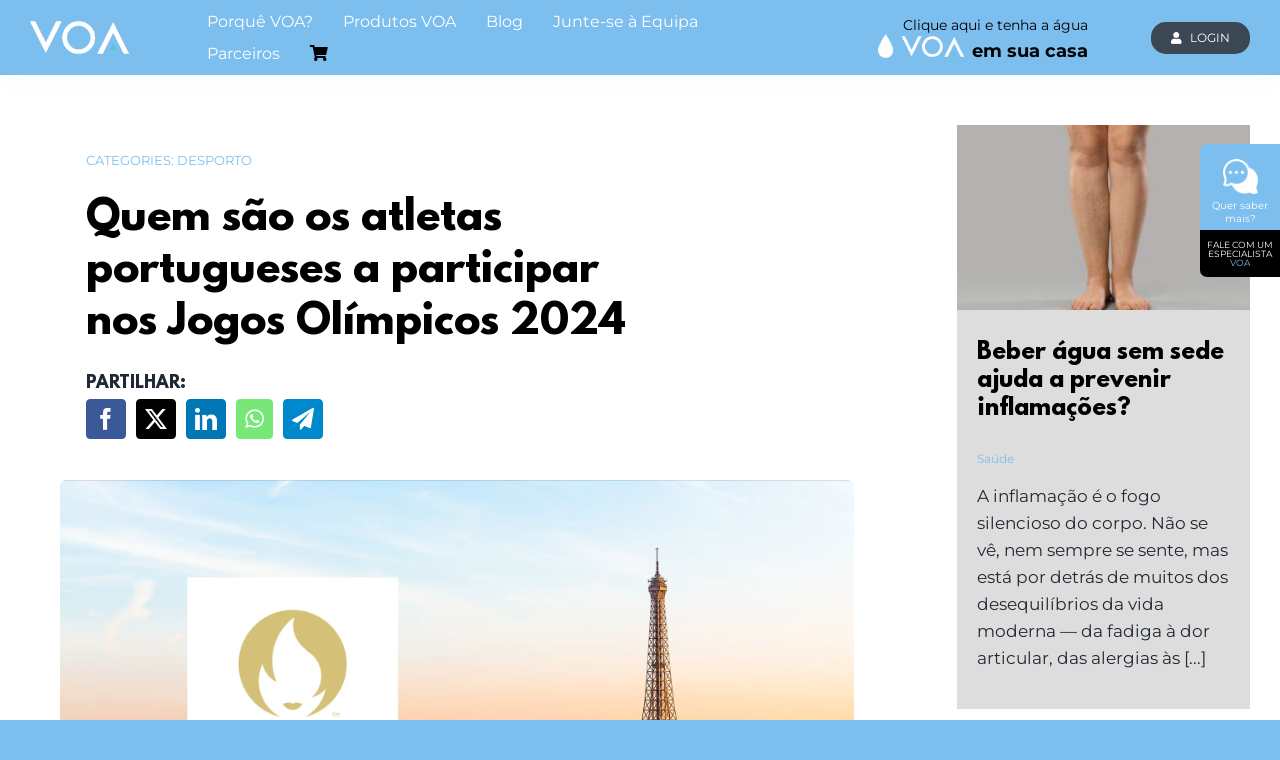

--- FILE ---
content_type: text/html; charset=UTF-8
request_url: https://voa.com.pt/2024/07/26/quem-sao-os-atletas-portugueses-nos-jogos-olimpicos-2024/
body_size: 24587
content:
<!DOCTYPE html>
<html class="avada-html-layout-wide avada-html-header-position-top avada-is-100-percent-template" lang="pt-PT" prefix="og: http://ogp.me/ns# fb: http://ogp.me/ns/fb#">
<head>
	<meta http-equiv="X-UA-Compatible" content="IE=edge" />
	<meta http-equiv="Content-Type" content="text/html; charset=utf-8"/>
	<meta name="viewport" content="width=device-width, initial-scale=1" />
	<meta name='robots' content='index, follow, max-image-preview:large, max-snippet:-1, max-video-preview:-1' />

	<!-- This site is optimized with the Yoast SEO Premium plugin v25.0 (Yoast SEO v26.8) - https://yoast.com/product/yoast-seo-premium-wordpress/ -->
	<title>Quem são os atletas portugueses nos Jogos Olímpicos 2024</title>
	<meta name="description" content="Os Jogos Olímpicos de Paris 2024 vão começar e Portugal está pronto para fazer história com uma delegação repleta de talento e determinação." />
	<link rel="canonical" href="https://voa.com.pt/2024/07/26/quem-sao-os-atletas-portugueses-nos-jogos-olimpicos-2024/" />
	<meta property="og:locale" content="pt_PT" />
	<meta property="og:type" content="article" />
	<meta property="og:title" content="Quem são os atletas portugueses a participar nos Jogos Olímpicos 2024" />
	<meta property="og:description" content="Os Jogos Olímpicos de Paris 2024 vão começar e Portugal está pronto para fazer história com uma delegação repleta de talento e determinação." />
	<meta property="og:url" content="https://voa.com.pt/2024/07/26/quem-sao-os-atletas-portugueses-nos-jogos-olimpicos-2024/" />
	<meta property="og:site_name" content="VOA" />
	<meta property="article:publisher" content="https://www.facebook.com/voawater" />
	<meta property="article:published_time" content="2024-07-26T10:36:09+00:00" />
	<meta property="article:modified_time" content="2025-07-27T12:07:08+00:00" />
	<meta property="og:image" content="https://voa.com.pt/wp-content/uploads/2024/07/paris2024-1-1024x580.png" />
	<meta property="og:image:width" content="1024" />
	<meta property="og:image:height" content="580" />
	<meta property="og:image:type" content="image/png" />
	<meta name="author" content="amdigital" />
	<meta name="twitter:card" content="summary_large_image" />
	<meta name="twitter:label1" content="Escrito por" />
	<meta name="twitter:data1" content="amdigital" />
	<meta name="twitter:label2" content="Tempo estimado de leitura" />
	<meta name="twitter:data2" content="4 minutos" />
	<script type="application/ld+json" class="yoast-schema-graph">{"@context":"https://schema.org","@graph":[{"@type":"Article","@id":"https://voa.com.pt/2024/07/26/quem-sao-os-atletas-portugueses-nos-jogos-olimpicos-2024/#article","isPartOf":{"@id":"https://voa.com.pt/2024/07/26/quem-sao-os-atletas-portugueses-nos-jogos-olimpicos-2024/"},"author":{"name":"amdigital","@id":"https://voa.com.pt/#/schema/person/ed1a1c24f5343eaef289253d83e9bc27"},"headline":"Quem são os atletas portugueses a participar nos Jogos Olímpicos 2024","datePublished":"2024-07-26T10:36:09+00:00","dateModified":"2025-07-27T12:07:08+00:00","mainEntityOfPage":{"@id":"https://voa.com.pt/2024/07/26/quem-sao-os-atletas-portugueses-nos-jogos-olimpicos-2024/"},"wordCount":993,"publisher":{"@id":"https://voa.com.pt/#organization"},"image":{"@id":"https://voa.com.pt/2024/07/26/quem-sao-os-atletas-portugueses-nos-jogos-olimpicos-2024/#primaryimage"},"thumbnailUrl":"https://voa.com.pt/wp-content/uploads/2024/07/paris2024-1.png","keywords":["Desporto","jogos olímpicos"],"articleSection":["Desporto"],"inLanguage":"pt-PT"},{"@type":"WebPage","@id":"https://voa.com.pt/2024/07/26/quem-sao-os-atletas-portugueses-nos-jogos-olimpicos-2024/","url":"https://voa.com.pt/2024/07/26/quem-sao-os-atletas-portugueses-nos-jogos-olimpicos-2024/","name":"Quem são os atletas portugueses nos Jogos Olímpicos 2024","isPartOf":{"@id":"https://voa.com.pt/#website"},"primaryImageOfPage":{"@id":"https://voa.com.pt/2024/07/26/quem-sao-os-atletas-portugueses-nos-jogos-olimpicos-2024/#primaryimage"},"image":{"@id":"https://voa.com.pt/2024/07/26/quem-sao-os-atletas-portugueses-nos-jogos-olimpicos-2024/#primaryimage"},"thumbnailUrl":"https://voa.com.pt/wp-content/uploads/2024/07/paris2024-1.png","datePublished":"2024-07-26T10:36:09+00:00","dateModified":"2025-07-27T12:07:08+00:00","description":"Os Jogos Olímpicos de Paris 2024 vão começar e Portugal está pronto para fazer história com uma delegação repleta de talento e determinação.","breadcrumb":{"@id":"https://voa.com.pt/2024/07/26/quem-sao-os-atletas-portugueses-nos-jogos-olimpicos-2024/#breadcrumb"},"inLanguage":"pt-PT","potentialAction":[{"@type":"ReadAction","target":["https://voa.com.pt/2024/07/26/quem-sao-os-atletas-portugueses-nos-jogos-olimpicos-2024/"]}]},{"@type":"ImageObject","inLanguage":"pt-PT","@id":"https://voa.com.pt/2024/07/26/quem-sao-os-atletas-portugueses-nos-jogos-olimpicos-2024/#primaryimage","url":"https://voa.com.pt/wp-content/uploads/2024/07/paris2024-1.png","contentUrl":"https://voa.com.pt/wp-content/uploads/2024/07/paris2024-1.png","width":1890,"height":1070},{"@type":"BreadcrumbList","@id":"https://voa.com.pt/2024/07/26/quem-sao-os-atletas-portugueses-nos-jogos-olimpicos-2024/#breadcrumb","itemListElement":[{"@type":"ListItem","position":1,"name":"Início","item":"https://voa.com.pt/"},{"@type":"ListItem","position":2,"name":"Quem são os atletas portugueses a participar nos Jogos Olímpicos 2024"}]},{"@type":"WebSite","@id":"https://voa.com.pt/#website","url":"https://voa.com.pt/","name":"VOA","description":"Ionized Water Solutions","publisher":{"@id":"https://voa.com.pt/#organization"},"potentialAction":[{"@type":"SearchAction","target":{"@type":"EntryPoint","urlTemplate":"https://voa.com.pt/?s={search_term_string}"},"query-input":{"@type":"PropertyValueSpecification","valueRequired":true,"valueName":"search_term_string"}}],"inLanguage":"pt-PT"},{"@type":"Organization","@id":"https://voa.com.pt/#organization","name":"VOA","url":"https://voa.com.pt/","logo":{"@type":"ImageObject","inLanguage":"pt-PT","@id":"https://voa.com.pt/#/schema/logo/image/","url":"https://voa.com.pt/_new_site/wp-content/uploads/2022/04/VOA-logo-horizontalpreto.png","contentUrl":"https://voa.com.pt/_new_site/wp-content/uploads/2022/04/VOA-logo-horizontalpreto.png","width":173,"height":76,"caption":"VOA"},"image":{"@id":"https://voa.com.pt/#/schema/logo/image/"},"sameAs":["https://www.facebook.com/voawater","https://www.instagram.com/voa_water/"]},{"@type":"Person","@id":"https://voa.com.pt/#/schema/person/ed1a1c24f5343eaef289253d83e9bc27","name":"amdigital","image":{"@type":"ImageObject","inLanguage":"pt-PT","@id":"https://voa.com.pt/#/schema/person/image/","url":"https://secure.gravatar.com/avatar/3c1a406fdcc254d3aa90e447a6b522fb96d8d2ccf65139705a516dda3cbc2c9f?s=96&d=mm&r=g","contentUrl":"https://secure.gravatar.com/avatar/3c1a406fdcc254d3aa90e447a6b522fb96d8d2ccf65139705a516dda3cbc2c9f?s=96&d=mm&r=g","caption":"amdigital"},"url":"https://voa.com.pt/author/amdigital/"}]}</script>
	<!-- / Yoast SEO Premium plugin. -->


<script type='application/javascript'  id='pys-version-script'>console.log('PixelYourSite Free version 11.1.5.2');</script>
<link rel='dns-prefetch' href='//www.googletagmanager.com' />
<link rel="alternate" type="application/rss+xml" title="VOA &raquo; Feed" href="https://voa.com.pt/feed/" />
<link rel="alternate" type="application/rss+xml" title="VOA &raquo; Feed de comentários" href="https://voa.com.pt/comments/feed/" />
								<link rel="icon" href="https://voa.com.pt/wp-content/uploads/2022/10/icon.png" type="image/png" />
		
					<!-- Apple Touch Icon -->
						<link rel="apple-touch-icon" sizes="180x180" href="https://voa.com.pt/wp-content/uploads/2022/10/icon.png" type="image/png">
		
					<!-- Android Icon -->
						<link rel="icon" sizes="192x192" href="https://voa.com.pt/wp-content/uploads/2022/10/icon.png" type="image/png">
		
					<!-- MS Edge Icon -->
						<meta name="msapplication-TileImage" content="https://voa.com.pt/wp-content/uploads/2022/10/icon.png" type="image/png">
				<link rel="alternate" type="application/rss+xml" title="Feed de comentários de VOA &raquo; Quem são os atletas portugueses a participar nos Jogos Olímpicos 2024" href="https://voa.com.pt/2024/07/26/quem-sao-os-atletas-portugueses-nos-jogos-olimpicos-2024/feed/" />
<link rel="alternate" title="oEmbed (JSON)" type="application/json+oembed" href="https://voa.com.pt/wp-json/oembed/1.0/embed?url=https%3A%2F%2Fvoa.com.pt%2F2024%2F07%2F26%2Fquem-sao-os-atletas-portugueses-nos-jogos-olimpicos-2024%2F" />
<link rel="alternate" title="oEmbed (XML)" type="text/xml+oembed" href="https://voa.com.pt/wp-json/oembed/1.0/embed?url=https%3A%2F%2Fvoa.com.pt%2F2024%2F07%2F26%2Fquem-sao-os-atletas-portugueses-nos-jogos-olimpicos-2024%2F&#038;format=xml" />
					<meta name="description" content="Quem são os atletas portugueses nos Jogos Olímpicos 2024
Os Jogos Olímpicos de Paris 2024 estão prestes a começar e Portugal está pronto para fazer história com uma delegação repleta de talento e determinação. Descobre os atletas portugueses que vão competir, as modalidades em que vão brilhar e as suas aspirações para este grande evento desportivo."/>
				
		<meta property="og:locale" content="pt_PT"/>
		<meta property="og:type" content="article"/>
		<meta property="og:site_name" content="VOA"/>
		<meta property="og:title" content="Quem são os atletas portugueses nos Jogos Olímpicos 2024"/>
				<meta property="og:description" content="Quem são os atletas portugueses nos Jogos Olímpicos 2024
Os Jogos Olímpicos de Paris 2024 estão prestes a começar e Portugal está pronto para fazer história com uma delegação repleta de talento e determinação. Descobre os atletas portugueses que vão competir, as modalidades em que vão brilhar e as suas aspirações para este grande evento desportivo."/>
				<meta property="og:url" content="https://voa.com.pt/2024/07/26/quem-sao-os-atletas-portugueses-nos-jogos-olimpicos-2024/"/>
										<meta property="article:published_time" content="2024-07-26T10:36:09+00:00"/>
							<meta property="article:modified_time" content="2025-07-27T12:07:08+00:00"/>
								<meta name="author" content="amdigital"/>
								<meta property="og:image" content="https://voa.com.pt/wp-content/uploads/2024/07/paris2024-1.png"/>
		<meta property="og:image:width" content="1890"/>
		<meta property="og:image:height" content="1070"/>
		<meta property="og:image:type" content="image/png"/>
				<style id='wp-img-auto-sizes-contain-inline-css' type='text/css'>
img:is([sizes=auto i],[sizes^="auto," i]){contain-intrinsic-size:3000px 1500px}
/*# sourceURL=wp-img-auto-sizes-contain-inline-css */
</style>
<link rel='stylesheet' id='custom-easypay-styles-css' href='https://voa.com.pt/wp-content/plugins/easypay-gateway-checkout-wc/public/css/style.css?ver=1.0' type='text/css' media='all' />
<style id='woocommerce-inline-inline-css' type='text/css'>
.woocommerce form .form-row .required { visibility: visible; }
/*# sourceURL=woocommerce-inline-inline-css */
</style>
<link rel='stylesheet' id='recent-posts-widget-with-thumbnails-public-style-css' href='https://voa.com.pt/wp-content/plugins/recent-posts-widget-with-thumbnails/public.css?ver=7.1.1' type='text/css' media='all' />
<link rel='stylesheet' id='cwginstock_frontend_css-css' href='https://voa.com.pt/wp-content/plugins/back-in-stock-notifier-for-woocommerce/assets/css/frontend.min.css?ver=6.3.1' type='text/css' media='' />
<link rel='stylesheet' id='cwginstock_bootstrap-css' href='https://voa.com.pt/wp-content/plugins/back-in-stock-notifier-for-woocommerce/assets/css/bootstrap.min.css?ver=6.3.1' type='text/css' media='' />
<link rel='stylesheet' id='fusion-dynamic-css-css' href='https://voa.com.pt/wp-content/uploads/fusion-styles/081d56f78560d9135100c52638ad9182.min.css?ver=3.14.2' type='text/css' media='all' />
<script type="text/javascript" src="https://voa.com.pt/wp-includes/js/jquery/jquery.min.js?ver=3.7.1" id="jquery-core-js"></script>
<script type="text/javascript" src="https://voa.com.pt/wp-includes/js/jquery/jquery-migrate.min.js?ver=3.4.1" id="jquery-migrate-js"></script>
<script type="text/javascript" src="https://voa.com.pt/wp-content/plugins/woocommerce/assets/js/jquery-blockui/jquery.blockUI.min.js?ver=2.7.0-wc.10.4.3" id="wc-jquery-blockui-js" data-wp-strategy="defer"></script>
<script type="text/javascript" id="wc-add-to-cart-js-extra">
/* <![CDATA[ */
var wc_add_to_cart_params = {"ajax_url":"/wp-admin/admin-ajax.php","wc_ajax_url":"/?wc-ajax=%%endpoint%%","i18n_view_cart":"Ver carrinho","cart_url":"https://voa.com.pt/cart/","is_cart":"","cart_redirect_after_add":"no"};
//# sourceURL=wc-add-to-cart-js-extra
/* ]]> */
</script>
<script type="text/javascript" src="https://voa.com.pt/wp-content/plugins/woocommerce/assets/js/frontend/add-to-cart.min.js?ver=10.4.3" id="wc-add-to-cart-js" defer="defer" data-wp-strategy="defer"></script>
<script type="text/javascript" src="https://voa.com.pt/wp-content/plugins/woocommerce/assets/js/js-cookie/js.cookie.min.js?ver=2.1.4-wc.10.4.3" id="wc-js-cookie-js" defer="defer" data-wp-strategy="defer"></script>
<script type="text/javascript" id="woocommerce-js-extra">
/* <![CDATA[ */
var woocommerce_params = {"ajax_url":"/wp-admin/admin-ajax.php","wc_ajax_url":"/?wc-ajax=%%endpoint%%","i18n_password_show":"Show password","i18n_password_hide":"Hide password"};
//# sourceURL=woocommerce-js-extra
/* ]]> */
</script>
<script type="text/javascript" src="https://voa.com.pt/wp-content/plugins/woocommerce/assets/js/frontend/woocommerce.min.js?ver=10.4.3" id="woocommerce-js" defer="defer" data-wp-strategy="defer"></script>
<script type="text/javascript" src="https://voa.com.pt/wp-content/plugins/pixelyoursite/dist/scripts/jquery.bind-first-0.2.3.min.js?ver=0.2.3" id="jquery-bind-first-js"></script>
<script type="text/javascript" src="https://voa.com.pt/wp-content/plugins/pixelyoursite/dist/scripts/js.cookie-2.1.3.min.js?ver=2.1.3" id="js-cookie-pys-js"></script>
<script type="text/javascript" src="https://voa.com.pt/wp-content/plugins/pixelyoursite/dist/scripts/tld.min.js?ver=2.3.1" id="js-tld-js"></script>
<script type="text/javascript" id="pys-js-extra">
/* <![CDATA[ */
var pysOptions = {"staticEvents":{"facebook":{"init_event":[{"delay":0,"type":"static","ajaxFire":false,"name":"PageView","pixelIds":["762104245543167"],"eventID":"d4f39785-deea-48d6-a343-dfd365aca0bf","params":{"post_category":"Desporto","page_title":"Quem s\u00e3o os atletas portugueses a participar nos Jogos Ol\u00edmpicos 2024","post_type":"post","post_id":4660,"plugin":"PixelYourSite","user_role":"guest","event_url":"voa.com.pt/2024/07/26/quem-sao-os-atletas-portugueses-nos-jogos-olimpicos-2024/"},"e_id":"init_event","ids":[],"hasTimeWindow":false,"timeWindow":0,"woo_order":"","edd_order":""}]}},"dynamicEvents":[],"triggerEvents":[],"triggerEventTypes":[],"facebook":{"pixelIds":["762104245543167"],"advancedMatching":[],"advancedMatchingEnabled":false,"removeMetadata":false,"wooVariableAsSimple":false,"serverApiEnabled":false,"wooCRSendFromServer":false,"send_external_id":null,"enabled_medical":false,"do_not_track_medical_param":["event_url","post_title","page_title","landing_page","content_name","categories","category_name","tags"],"meta_ldu":false},"debug":"","siteUrl":"https://voa.com.pt","ajaxUrl":"https://voa.com.pt/wp-admin/admin-ajax.php","ajax_event":"234dc95832","enable_remove_download_url_param":"1","cookie_duration":"7","last_visit_duration":"60","enable_success_send_form":"","ajaxForServerEvent":"1","ajaxForServerStaticEvent":"1","useSendBeacon":"1","send_external_id":"1","external_id_expire":"180","track_cookie_for_subdomains":"1","google_consent_mode":"1","gdpr":{"ajax_enabled":false,"all_disabled_by_api":false,"facebook_disabled_by_api":false,"analytics_disabled_by_api":false,"google_ads_disabled_by_api":false,"pinterest_disabled_by_api":false,"bing_disabled_by_api":false,"reddit_disabled_by_api":false,"externalID_disabled_by_api":false,"facebook_prior_consent_enabled":true,"analytics_prior_consent_enabled":true,"google_ads_prior_consent_enabled":null,"pinterest_prior_consent_enabled":true,"bing_prior_consent_enabled":true,"cookiebot_integration_enabled":false,"cookiebot_facebook_consent_category":"marketing","cookiebot_analytics_consent_category":"statistics","cookiebot_tiktok_consent_category":"marketing","cookiebot_google_ads_consent_category":"marketing","cookiebot_pinterest_consent_category":"marketing","cookiebot_bing_consent_category":"marketing","consent_magic_integration_enabled":false,"real_cookie_banner_integration_enabled":false,"cookie_notice_integration_enabled":false,"cookie_law_info_integration_enabled":false,"analytics_storage":{"enabled":true,"value":"granted","filter":false},"ad_storage":{"enabled":true,"value":"granted","filter":false},"ad_user_data":{"enabled":true,"value":"granted","filter":false},"ad_personalization":{"enabled":true,"value":"granted","filter":false}},"cookie":{"disabled_all_cookie":false,"disabled_start_session_cookie":false,"disabled_advanced_form_data_cookie":false,"disabled_landing_page_cookie":false,"disabled_first_visit_cookie":false,"disabled_trafficsource_cookie":false,"disabled_utmTerms_cookie":false,"disabled_utmId_cookie":false},"tracking_analytics":{"TrafficSource":"direct","TrafficLanding":"undefined","TrafficUtms":[],"TrafficUtmsId":[]},"GATags":{"ga_datalayer_type":"default","ga_datalayer_name":"dataLayerPYS"},"woo":{"enabled":true,"enabled_save_data_to_orders":true,"addToCartOnButtonEnabled":true,"addToCartOnButtonValueEnabled":true,"addToCartOnButtonValueOption":"price","singleProductId":null,"removeFromCartSelector":"form.woocommerce-cart-form .remove","addToCartCatchMethod":"add_cart_hook","is_order_received_page":false,"containOrderId":false},"edd":{"enabled":false},"cache_bypass":"1769361984"};
//# sourceURL=pys-js-extra
/* ]]> */
</script>
<script type="text/javascript" src="https://voa.com.pt/wp-content/plugins/pixelyoursite/dist/scripts/public.js?ver=11.1.5.2" id="pys-js"></script>

<!-- Google tag (gtag.js) snippet added by Site Kit -->
<!-- Google Analytics snippet added by Site Kit -->
<script type="text/javascript" src="https://www.googletagmanager.com/gtag/js?id=G-X8E9GXQ5NZ" id="google_gtagjs-js" async></script>
<script type="text/javascript" id="google_gtagjs-js-after">
/* <![CDATA[ */
window.dataLayer = window.dataLayer || [];function gtag(){dataLayer.push(arguments);}
gtag("set","linker",{"domains":["voa.com.pt"]});
gtag("js", new Date());
gtag("set", "developer_id.dZTNiMT", true);
gtag("config", "G-X8E9GXQ5NZ");
//# sourceURL=google_gtagjs-js-after
/* ]]> */
</script>
<link rel="https://api.w.org/" href="https://voa.com.pt/wp-json/" /><link rel="alternate" title="JSON" type="application/json" href="https://voa.com.pt/wp-json/wp/v2/posts/4660" /><link rel="EditURI" type="application/rsd+xml" title="RSD" href="https://voa.com.pt/xmlrpc.php?rsd" />
<meta name="generator" content="WordPress 6.9" />
<meta name="generator" content="WooCommerce 10.4.3" />
<link rel='shortlink' href='https://voa.com.pt/?p=4660' />
<meta name="generator" content="Site Kit by Google 1.170.0" /><!-- Google Tag Manager -->
<script>(function(w,d,s,l,i){w[l]=w[l]||[];w[l].push({'gtm.start':
new Date().getTime(),event:'gtm.js'});var f=d.getElementsByTagName(s)[0],
j=d.createElement(s),dl=l!='dataLayer'?'&l='+l:'';j.async=true;j.src=
'https://www.googletagmanager.com/gtm.js?id='+i+dl;f.parentNode.insertBefore(j,f);
})(window,document,'script','dataLayer','GTM-P8NVZ52V');</script>
<!-- End Google Tag Manager --><style type="text/css" id="css-fb-visibility">@media screen and (max-width: 740px){.fusion-no-small-visibility{display:none !important;}body .sm-text-align-center{text-align:center !important;}body .sm-text-align-left{text-align:left !important;}body .sm-text-align-right{text-align:right !important;}body .sm-text-align-justify{text-align:justify !important;}body .sm-flex-align-center{justify-content:center !important;}body .sm-flex-align-flex-start{justify-content:flex-start !important;}body .sm-flex-align-flex-end{justify-content:flex-end !important;}body .sm-mx-auto{margin-left:auto !important;margin-right:auto !important;}body .sm-ml-auto{margin-left:auto !important;}body .sm-mr-auto{margin-right:auto !important;}body .fusion-absolute-position-small{position:absolute;width:100%;}.awb-sticky.awb-sticky-small{ position: sticky; top: var(--awb-sticky-offset,0); }}@media screen and (min-width: 741px) and (max-width: 1024px){.fusion-no-medium-visibility{display:none !important;}body .md-text-align-center{text-align:center !important;}body .md-text-align-left{text-align:left !important;}body .md-text-align-right{text-align:right !important;}body .md-text-align-justify{text-align:justify !important;}body .md-flex-align-center{justify-content:center !important;}body .md-flex-align-flex-start{justify-content:flex-start !important;}body .md-flex-align-flex-end{justify-content:flex-end !important;}body .md-mx-auto{margin-left:auto !important;margin-right:auto !important;}body .md-ml-auto{margin-left:auto !important;}body .md-mr-auto{margin-right:auto !important;}body .fusion-absolute-position-medium{position:absolute;width:100%;}.awb-sticky.awb-sticky-medium{ position: sticky; top: var(--awb-sticky-offset,0); }}@media screen and (min-width: 1025px){.fusion-no-large-visibility{display:none !important;}body .lg-text-align-center{text-align:center !important;}body .lg-text-align-left{text-align:left !important;}body .lg-text-align-right{text-align:right !important;}body .lg-text-align-justify{text-align:justify !important;}body .lg-flex-align-center{justify-content:center !important;}body .lg-flex-align-flex-start{justify-content:flex-start !important;}body .lg-flex-align-flex-end{justify-content:flex-end !important;}body .lg-mx-auto{margin-left:auto !important;margin-right:auto !important;}body .lg-ml-auto{margin-left:auto !important;}body .lg-mr-auto{margin-right:auto !important;}body .fusion-absolute-position-large{position:absolute;width:100%;}.awb-sticky.awb-sticky-large{ position: sticky; top: var(--awb-sticky-offset,0); }}</style>	<noscript><style>.woocommerce-product-gallery{ opacity: 1 !important; }</style></noscript>
	<style class='wp-fonts-local' type='text/css'>
@font-face{font-family:Inter;font-style:normal;font-weight:300 900;font-display:fallback;src:url('https://voa.com.pt/wp-content/plugins/woocommerce/assets/fonts/Inter-VariableFont_slnt,wght.woff2') format('woff2');font-stretch:normal;}
@font-face{font-family:Cardo;font-style:normal;font-weight:400;font-display:fallback;src:url('https://voa.com.pt/wp-content/plugins/woocommerce/assets/fonts/cardo_normal_400.woff2') format('woff2');}
</style>
		<style type="text/css" id="wp-custom-css">
			#post-1901 .post-content .fusion-builder-row-2{
}

.btn_ligar_gratis{
	background-color: #3B4753 !important;
	border-radius: 50%;
}

.btn_trabalhar_connosco{
	background-color: #7CBEEE !important;
	border-radius: 50%;
	margin: 0 auto;
}

#wpcf7-f2548-o1 .wpcf7-form{
	margin: 0 auto;
	max-width: 80%;
}
#wpcf7-f2548-o1 .wpcf7-form{
	margin: 0 auto;
}
#wpcf7-f2548-o1 .wpcf7-form input,
#wpcf7-f2548-o1 .wpcf7-form input,
#wpcf7-f2548-o1 .wpcf7-form input{
	border-radius: 30px;
	padding-left: 65px;
	margin-bottom:15px;
}
#wpcf7-f2548-o1 .wpcf7-form input[type="submit"]{
	padding-left: 30px;
}

#wpcf7-f2548-o1 .wpcf7-form input[type="submit"]{
	padding-left: 30px;
	padding-right: 30px;
}

#wpcf7-f2548-o1 i,
#wpcf7-f2548-o1 i,
#wpcf7-f2548-o1 i,
#wpcf7-f2548-o1 i{
	  position: absolute;
    z-index: 9;
    padding-left: 30px;
    padding-top: 17px;
	color: #7CBEEE;
}





#wpcf7-f1995-p1901-o2 .wpcf7-form, #ligamos_gratis .wpcf7-form{
	margin: 0 auto;
	max-width: 80%;
}
#wpcf7-f2142-p2022-o2 .wpcf7-form, #ligamos_gratis .wpcf7-form,
#formulario_equipa .wpcf7-form,
#trabalhe_connosco .wpcf7-form,
#form_falem .wpcf7-form 
{
	margin: 0 auto;
}

#wpcf7-f1995-p1901-o2 .wpcf7-form input,
#wpcf7-f2142-p2020-o2 .wpcf7-form input,
#wpcf7-f2142-p2022-o2 .wpcf7-form input, #ligamos_gratis .wpcf7-form input,
#formulario_equipa .wpcf7-form input,
#trabalhe_connosco .wpcf7-form input,
#form_falem .wpcf7-form input,
#form_falem_mobile .wpcf7-form input{
	border-radius: 30px;
	padding-left: 65px;
	margin-bottom:15px;
}

#wpcf7-f2142-p2020-o2 .wpcf7-form input[type="submit"], #ligamos_gratis .wpcf7-form input[type="submit"],
#formulario_equipa .wpcf7-form input[type="submit"],
#trabalhe_connosco .wpcf7-form input[type="submit"],
#form_falem .wpcf7-form input[type="submit"],
#form_falem_mobile .wpcf7-form input[type="submit"]{
	padding-left: 30px;
}

#wpcf7-f2142-p2022-o2 .wpcf7-form input[type="submit"],
#ligamos_gratis .wpcf7-form input[type="submit"],
#formulario_equipa .wpcf7-form input[type="submit"],
#trabalhe_connosco .wpcf7-form input[type="submit"],
#form_falem .wpcf7-form input[type="submit"],
#form_falem_mobile .wpcf7-form input[type="submit"]{
	padding-left: 30px;
	padding-right: 30px;
}

#wpcf7-f1995-p1901-o2 i,
#wpcf7-f1995-p1901-o2 i,
#wpcf7-f2142-p2020-o2 i,
#wpcf7-f2142-p2022-o2 i,
#ligamos_gratis i, #formulario_equipa i,
#trabalhe_connosco i,
#form_falem i,
#form_falem_mobile i{
	  position: absolute;
    z-index: 9;
    padding-left: 30px;
    padding-top: 17px;
	color: #7CBEEE;
}


#form_falem .wpcf7-form input,
#form_falem_mobile .wpcf7-form input{
	margin-bottom: 5px !important;
}

.wpcf7-form textarea{
	height: auto;
	border-radius: 20px;
}

.hide_ele{
	display: none;
}


.home_boxs img{
	height: 100px !important;
	width: auto !important;
	margin-bottom: 35px !important;
}

.formulario_equipa{
	-webkit-box-shadow: -8px 3px 25px 1px rgba(0,0,0,0.75);
-moz-box-shadow: -8px 3px 25px 1px rgba(0,0,0,0.75);
box-shadow: -8px 3px 25px 1px rgba(0,0,0,0.75);
	background-color: white !important;
}
#formulario_equipa{
	background-color: white !important;
}

.caixa_trabalhar_connosco{
	-moz-box-shadow: 0 0 10px #ccc;
-webkit-box-shadow: 0 0 10px #ccc;
box-shadow: 0 0 10px #ccc;
	font-size: 0.9em;
}

.caixa_trabalhar_connosco p{
    min-height: 220px !important;
}

.porque_vertical_timeline div div.fusion-content-boxes{
	margin-left:-29px !important;
}

.campanha_apollo_home{
	padding-top: 20px;
}

.link_agua_voa_header:hover{
	color: black !important;
}

/*#home_icon_instagram{
	    position: absolute;
    top: 46vh;
}
*/
#home_icon_facebook{
	    padding-top:20px;
}

@media only screen and (max-width: 768px) {
	#a_link_agua_voa_header{
		display:none;
	}
}



@media only screen and (max-width: 768px) {
	#formulario_equipa form div:not(:first-child),
	#trabalhe_connosco form div:not(:first-child),
	#formulario_equipa form div:not(:last-child),
		#trabalhe_connosco form div:not(:last-child),
	#formulario_equipa form div:not(.fusion-alert),
		#trabalhe_connosco form div:not(.fusion-alert){
		display: block !important;
	}
	#formulario_equipa form div.fusion-alert,
	#trabalhe_connosco form div.fusion-alert{
		display: none !important;
	}
	#formulario_equipa form div div,
	#trabalhe_connosco form div div{
		
		width: 100% !important;
	}
}
/*.container_icones{
	  position: absolute;
    top: 42vh;
}*/
/*@media only screen and (max-width: 740px){
.fusion-body .fusion-flex-container.fusion-builder-row-1 {
	padding-top: 10px !important;
	padding-bottom: 10px !important;
	}
	
	.fusion-body .fusion-menu-element-wrapper[data-count="0"].collapse-enabled .fusion-menu-element-list{
		margin-top: 10px !important;
	}
	
	.container_icones{
	  position: absolute;
    top: 2vh !important;
		left: -2vh !important;
}
}*/
@media only screen and (max-width: 740px){
.fullwidth-box.video-background .fullwidth-video video{
	height:100% !important;
}
}


.link_politica_homepage:hover{
	color: white !important;
}

@media only screen and (min-width: 1400px){
#cbox_porquevoa{
	margin-bottom: -40px;
}
}

@media only screen and (max-width: 1400px) and (min-width: 768px){
	#cbox_porquevoa{
	margin-bottom: -20px !important;
}
	#cbox_porquevoa	.fusion-column{
		margin-bottom: 0px !important;
	}
}
/*
@media only screen and (min-width: 768px) and (max-width: 1400px){
#cbox_porquevoa{
	margin-bottom: -20px;
}	
*/	
/*#cbox_porquevoa	.fusion-content-boxes.fusion-columns-1 .fusion-column{
		margin-bottom: 0px !important;
	}*/
/*}*/


.fusion-tb-categories{
	color: #7CBEEE !important;
	text-transform: uppercase;
}


#sidebar{
	    padding-top: 50px !important;
    padding-bottom: 60px !important;
}

.bg_relacionados{
	background-color: white !important;
}


#area_artigos_personalizados_sidebar .recent-posts-content{
	background-color: #ddd;
    padding: 20px;
    margin-top: -20px;
}


@media only screen and (max-width: 1400px){
	#form_falem .wpcf7-form input{
		    height: 35px !important;
	}
	#form_falem i{
		padding-top: 10px !important
	}
	
	.div_falem_comig.opened > div.div_falem_comigo > img{
		width:50px !important;
	}
	
	#form_falem .wpcf7-submit,
	#form_falem_mobile .wpcf7-submit{
		padding-top:8px !important;
		padding-bottom: 8px !important;
		font-size: 0.9em !important;
	}
	
	#form_falem .wpcf7-acceptance .wpcf7-list-item-label,
	#form_falem_mobile .wpcf7-acceptance .wpcf7-list-item-label{
		font-size:0.9em !important;
	}
}

#form_falem.wpcf7-response-output,
#form_falem_mobile.wpcf7-response-output{
	margin-top: 0px !important;
	padding: 0px !important;
}
#form_falem .fusion-alert .close,
#form_falem_mobile .fusion-alert .close{
		position: inherit !important;
	}


.recent-posts-content .meta a{
	color: #7CBEEE !important;
}

.fusion-blog-archive{
	padding: 30px 0px !important;
}

.fusion-blog-archive div.fusion-meta-info > div.fusion-alignright{
	display: none !important;
}

.home_boxs .fusion-content-boxes{
	margin-bottom: 0px !important;
}


#voa_mais_alto_blog article{
	display: table !important;
}


#voa_mais_alto_blog article h4 {
    font-size: 12px;
    font-weight: normal;
}

#voa_mais_alto_blog article .fusion-flexslider{
	width: 35% !important;
}

#voa_mais_alto_blog article img{
	border-radius: 50% !important;
}

#voa_mais_alto_blog{
	margin-bottom: 0px !important;
		margin-top:40px !important;
}

.familia_img img{
	border-radius: 20px !important;
}



.rpwwt-widget img{
	float: right !important;
}

.rpwwt-widget .rpwwt-post-title
{
	font-size: 14px !important;
	font-weight: bold !important;
	display: block !important;
}

.rpwwt-widget .rpwwt-post-categories a{
	font-size: 12px !important;
	color: #7CBEEE !important;
}

.fusion-alert.alert.fusion-success{
	  color: #155724 !important;
    background-color: #d4edda !important;
    border-color: #c3e6cb !important;
}

.fusion-alert.alert.fusion-danger{
background-color: #f2dede !important;
    border: 1px solid #b94a48;
    color: #b94a48 !important;
}

.alert-icon{
	position: absolute !important;
    left: 0 !important;
    top: 12px !important;
}

@supports (-ms-ime-align:auto) {
    .apollo_background {
    background: url(https://voa.com.pt/wp-content/uploads/2022/05/Homepage-Imagem-2.png);
    background-color: transparent;
    background-size: cover;
    }
}

.social_share_links h4{
	margin-bottom: 0px;
	font-size: 16px;
}

.social_share_links .fusion-social-networks{
	margin-left: -5px;
}


#menu-item-3617{
	display: none;
}
@media only screen and (max-width: 1024px) {
	#menu-item-3617{
	display: block !important;
}
	
	.video.flex-active-slide {
    margin-top: 160px !important;
}
	
	#formulario_equipa{
		margin-top: -330px !important;
	}
	
	.mobile_new_width{
		width:100% !important;
	}
	
	.mobile_new_display{
		display: block !important;
	}
}

/*AREA FALE ESPECIALISTA MOBILE*/


.woocommerce-Price-amount.amount{
	font-weight:bold;
}
/*STORE*/
.products .product-images .crossfade-images{
	background: #FFF !important;
}

.products .product .fusion-product-wrapper{
	border: 1px solid #e1e1e1;
	
}

.products .product .fusion-product-wrapper .fusion-product-content{
padding: 20px 10px 10px 10px;
}

.fusion-product-content {
    background-color: #f8f8f8 !important;
	padding: 20px 10px;
}

ul.products .product-details-container{
	text-align: center;
}

.product-details-container .fusion-price-rating{
	justify-content: center;
}

.add_to_cart_button, .fusion-quick-view{
	background-color: #7CBEEE !important;
	color: #fff !important;
	padding: 5px !important;
}
.product-buttons a:before{
	margin-left:0px;
	left:5px;
}
.product-buttons a{
	padding-left:20px !important;
	width:100%;
}

/*CORES DOS BOTÕES NOS PRODUTOS*/
ul.flex-direction-nav > li.flex-nav-next > a,ul.flex-direction-nav > li.flex-nav-prev > a{
background-color: var(--awb-arrow-hover-bgcolor);
color: var(--awb-arrow-hover-color);
opacity: 1;
}



.slides .fusion-vimeo, .fusion-youtube{
	margin: 0 auto;
}

.slides lite-youtube{
	margin-top: -150px;
}

.fusion-product-content{
background-color: transparent !important;
}

.products-4 .fusion-price-rating{
	color: black;
}		</style>
				<script type="text/javascript">
			var doc = document.documentElement;
			doc.setAttribute( 'data-useragent', navigator.userAgent );
		</script>
		<style type="text/css" id="fusion-builder-template-content-css">@media only screen and (max-width: 600px) {
#texto_artigo .fusion-fullwidth{
	   padding-left: 0px;
   padding-right: 0px;
}
  
#blog_content_post, #posts_relacionados{
  padding-left: 0px;
  padding-right: 0px;
}  
}</style><!-- Google tag (gtag.js) -->
<script async src="https://www.googletagmanager.com/gtag/js?id=AW-10938007992"></script>
<script>
  window.dataLayer = window.dataLayer || [];
  function gtag(){dataLayer.push(arguments);}
  gtag('js', new Date());

  gtag('config', 'AW-10938007992');
</script>
	<style id='global-styles-inline-css' type='text/css'>
:root{--wp--preset--aspect-ratio--square: 1;--wp--preset--aspect-ratio--4-3: 4/3;--wp--preset--aspect-ratio--3-4: 3/4;--wp--preset--aspect-ratio--3-2: 3/2;--wp--preset--aspect-ratio--2-3: 2/3;--wp--preset--aspect-ratio--16-9: 16/9;--wp--preset--aspect-ratio--9-16: 9/16;--wp--preset--color--black: #000000;--wp--preset--color--cyan-bluish-gray: #abb8c3;--wp--preset--color--white: #ffffff;--wp--preset--color--pale-pink: #f78da7;--wp--preset--color--vivid-red: #cf2e2e;--wp--preset--color--luminous-vivid-orange: #ff6900;--wp--preset--color--luminous-vivid-amber: #fcb900;--wp--preset--color--light-green-cyan: #7bdcb5;--wp--preset--color--vivid-green-cyan: #00d084;--wp--preset--color--pale-cyan-blue: #8ed1fc;--wp--preset--color--vivid-cyan-blue: #0693e3;--wp--preset--color--vivid-purple: #9b51e0;--wp--preset--color--awb-color-1: #ffffff;--wp--preset--color--awb-color-2: #fff9f4;--wp--preset--color--awb-color-3: #eeeeee;--wp--preset--color--awb-color-4: #dddddd;--wp--preset--color--awb-color-5: #7cbeee;--wp--preset--color--awb-color-6: #808080;--wp--preset--color--awb-color-7: #212934;--wp--preset--color--awb-color-8: #000000;--wp--preset--gradient--vivid-cyan-blue-to-vivid-purple: linear-gradient(135deg,rgb(6,147,227) 0%,rgb(155,81,224) 100%);--wp--preset--gradient--light-green-cyan-to-vivid-green-cyan: linear-gradient(135deg,rgb(122,220,180) 0%,rgb(0,208,130) 100%);--wp--preset--gradient--luminous-vivid-amber-to-luminous-vivid-orange: linear-gradient(135deg,rgb(252,185,0) 0%,rgb(255,105,0) 100%);--wp--preset--gradient--luminous-vivid-orange-to-vivid-red: linear-gradient(135deg,rgb(255,105,0) 0%,rgb(207,46,46) 100%);--wp--preset--gradient--very-light-gray-to-cyan-bluish-gray: linear-gradient(135deg,rgb(238,238,238) 0%,rgb(169,184,195) 100%);--wp--preset--gradient--cool-to-warm-spectrum: linear-gradient(135deg,rgb(74,234,220) 0%,rgb(151,120,209) 20%,rgb(207,42,186) 40%,rgb(238,44,130) 60%,rgb(251,105,98) 80%,rgb(254,248,76) 100%);--wp--preset--gradient--blush-light-purple: linear-gradient(135deg,rgb(255,206,236) 0%,rgb(152,150,240) 100%);--wp--preset--gradient--blush-bordeaux: linear-gradient(135deg,rgb(254,205,165) 0%,rgb(254,45,45) 50%,rgb(107,0,62) 100%);--wp--preset--gradient--luminous-dusk: linear-gradient(135deg,rgb(255,203,112) 0%,rgb(199,81,192) 50%,rgb(65,88,208) 100%);--wp--preset--gradient--pale-ocean: linear-gradient(135deg,rgb(255,245,203) 0%,rgb(182,227,212) 50%,rgb(51,167,181) 100%);--wp--preset--gradient--electric-grass: linear-gradient(135deg,rgb(202,248,128) 0%,rgb(113,206,126) 100%);--wp--preset--gradient--midnight: linear-gradient(135deg,rgb(2,3,129) 0%,rgb(40,116,252) 100%);--wp--preset--font-size--small: 12.75px;--wp--preset--font-size--medium: 20px;--wp--preset--font-size--large: 25.5px;--wp--preset--font-size--x-large: 42px;--wp--preset--font-size--normal: 17px;--wp--preset--font-size--xlarge: 34px;--wp--preset--font-size--huge: 51px;--wp--preset--font-family--inter: "Inter", sans-serif;--wp--preset--font-family--cardo: Cardo;--wp--preset--spacing--20: 0.44rem;--wp--preset--spacing--30: 0.67rem;--wp--preset--spacing--40: 1rem;--wp--preset--spacing--50: 1.5rem;--wp--preset--spacing--60: 2.25rem;--wp--preset--spacing--70: 3.38rem;--wp--preset--spacing--80: 5.06rem;--wp--preset--shadow--natural: 6px 6px 9px rgba(0, 0, 0, 0.2);--wp--preset--shadow--deep: 12px 12px 50px rgba(0, 0, 0, 0.4);--wp--preset--shadow--sharp: 6px 6px 0px rgba(0, 0, 0, 0.2);--wp--preset--shadow--outlined: 6px 6px 0px -3px rgb(255, 255, 255), 6px 6px rgb(0, 0, 0);--wp--preset--shadow--crisp: 6px 6px 0px rgb(0, 0, 0);}:where(.is-layout-flex){gap: 0.5em;}:where(.is-layout-grid){gap: 0.5em;}body .is-layout-flex{display: flex;}.is-layout-flex{flex-wrap: wrap;align-items: center;}.is-layout-flex > :is(*, div){margin: 0;}body .is-layout-grid{display: grid;}.is-layout-grid > :is(*, div){margin: 0;}:where(.wp-block-columns.is-layout-flex){gap: 2em;}:where(.wp-block-columns.is-layout-grid){gap: 2em;}:where(.wp-block-post-template.is-layout-flex){gap: 1.25em;}:where(.wp-block-post-template.is-layout-grid){gap: 1.25em;}.has-black-color{color: var(--wp--preset--color--black) !important;}.has-cyan-bluish-gray-color{color: var(--wp--preset--color--cyan-bluish-gray) !important;}.has-white-color{color: var(--wp--preset--color--white) !important;}.has-pale-pink-color{color: var(--wp--preset--color--pale-pink) !important;}.has-vivid-red-color{color: var(--wp--preset--color--vivid-red) !important;}.has-luminous-vivid-orange-color{color: var(--wp--preset--color--luminous-vivid-orange) !important;}.has-luminous-vivid-amber-color{color: var(--wp--preset--color--luminous-vivid-amber) !important;}.has-light-green-cyan-color{color: var(--wp--preset--color--light-green-cyan) !important;}.has-vivid-green-cyan-color{color: var(--wp--preset--color--vivid-green-cyan) !important;}.has-pale-cyan-blue-color{color: var(--wp--preset--color--pale-cyan-blue) !important;}.has-vivid-cyan-blue-color{color: var(--wp--preset--color--vivid-cyan-blue) !important;}.has-vivid-purple-color{color: var(--wp--preset--color--vivid-purple) !important;}.has-black-background-color{background-color: var(--wp--preset--color--black) !important;}.has-cyan-bluish-gray-background-color{background-color: var(--wp--preset--color--cyan-bluish-gray) !important;}.has-white-background-color{background-color: var(--wp--preset--color--white) !important;}.has-pale-pink-background-color{background-color: var(--wp--preset--color--pale-pink) !important;}.has-vivid-red-background-color{background-color: var(--wp--preset--color--vivid-red) !important;}.has-luminous-vivid-orange-background-color{background-color: var(--wp--preset--color--luminous-vivid-orange) !important;}.has-luminous-vivid-amber-background-color{background-color: var(--wp--preset--color--luminous-vivid-amber) !important;}.has-light-green-cyan-background-color{background-color: var(--wp--preset--color--light-green-cyan) !important;}.has-vivid-green-cyan-background-color{background-color: var(--wp--preset--color--vivid-green-cyan) !important;}.has-pale-cyan-blue-background-color{background-color: var(--wp--preset--color--pale-cyan-blue) !important;}.has-vivid-cyan-blue-background-color{background-color: var(--wp--preset--color--vivid-cyan-blue) !important;}.has-vivid-purple-background-color{background-color: var(--wp--preset--color--vivid-purple) !important;}.has-black-border-color{border-color: var(--wp--preset--color--black) !important;}.has-cyan-bluish-gray-border-color{border-color: var(--wp--preset--color--cyan-bluish-gray) !important;}.has-white-border-color{border-color: var(--wp--preset--color--white) !important;}.has-pale-pink-border-color{border-color: var(--wp--preset--color--pale-pink) !important;}.has-vivid-red-border-color{border-color: var(--wp--preset--color--vivid-red) !important;}.has-luminous-vivid-orange-border-color{border-color: var(--wp--preset--color--luminous-vivid-orange) !important;}.has-luminous-vivid-amber-border-color{border-color: var(--wp--preset--color--luminous-vivid-amber) !important;}.has-light-green-cyan-border-color{border-color: var(--wp--preset--color--light-green-cyan) !important;}.has-vivid-green-cyan-border-color{border-color: var(--wp--preset--color--vivid-green-cyan) !important;}.has-pale-cyan-blue-border-color{border-color: var(--wp--preset--color--pale-cyan-blue) !important;}.has-vivid-cyan-blue-border-color{border-color: var(--wp--preset--color--vivid-cyan-blue) !important;}.has-vivid-purple-border-color{border-color: var(--wp--preset--color--vivid-purple) !important;}.has-vivid-cyan-blue-to-vivid-purple-gradient-background{background: var(--wp--preset--gradient--vivid-cyan-blue-to-vivid-purple) !important;}.has-light-green-cyan-to-vivid-green-cyan-gradient-background{background: var(--wp--preset--gradient--light-green-cyan-to-vivid-green-cyan) !important;}.has-luminous-vivid-amber-to-luminous-vivid-orange-gradient-background{background: var(--wp--preset--gradient--luminous-vivid-amber-to-luminous-vivid-orange) !important;}.has-luminous-vivid-orange-to-vivid-red-gradient-background{background: var(--wp--preset--gradient--luminous-vivid-orange-to-vivid-red) !important;}.has-very-light-gray-to-cyan-bluish-gray-gradient-background{background: var(--wp--preset--gradient--very-light-gray-to-cyan-bluish-gray) !important;}.has-cool-to-warm-spectrum-gradient-background{background: var(--wp--preset--gradient--cool-to-warm-spectrum) !important;}.has-blush-light-purple-gradient-background{background: var(--wp--preset--gradient--blush-light-purple) !important;}.has-blush-bordeaux-gradient-background{background: var(--wp--preset--gradient--blush-bordeaux) !important;}.has-luminous-dusk-gradient-background{background: var(--wp--preset--gradient--luminous-dusk) !important;}.has-pale-ocean-gradient-background{background: var(--wp--preset--gradient--pale-ocean) !important;}.has-electric-grass-gradient-background{background: var(--wp--preset--gradient--electric-grass) !important;}.has-midnight-gradient-background{background: var(--wp--preset--gradient--midnight) !important;}.has-small-font-size{font-size: var(--wp--preset--font-size--small) !important;}.has-medium-font-size{font-size: var(--wp--preset--font-size--medium) !important;}.has-large-font-size{font-size: var(--wp--preset--font-size--large) !important;}.has-x-large-font-size{font-size: var(--wp--preset--font-size--x-large) !important;}
/*# sourceURL=global-styles-inline-css */
</style>
</head>

<body class="wp-singular post-template-default single single-post postid-4660 single-format-standard wp-theme-Avada theme-Avada woocommerce-no-js has-sidebar fusion-image-hovers fusion-pagination-sizing fusion-button_type-flat fusion-button_span-no fusion-button_gradient-linear avada-image-rollover-circle-no avada-image-rollover-yes avada-image-rollover-direction-fade fusion-body ltr fusion-sticky-header no-tablet-sticky-header no-mobile-sticky-header no-mobile-slidingbar no-mobile-totop fusion-disable-outline fusion-sub-menu-fade mobile-logo-pos-left layout-wide-mode avada-has-boxed-modal-shadow- layout-scroll-offset-full avada-has-zero-margin-offset-top fusion-top-header menu-text-align-center fusion-woo-product-design-classic fusion-woo-shop-page-columns-4 fusion-woo-related-columns-4 fusion-woo-archive-page-columns-4 fusion-woocommerce-equal-heights avada-has-woo-gallery-disabled woo-sale-badge-circle woo-outofstock-badge-top_bar mobile-menu-design-classic fusion-show-pagination-text fusion-header-layout-v1 avada-responsive avada-footer-fx-none avada-menu-highlight-style-bar fusion-search-form-clean fusion-main-menu-search-overlay fusion-avatar-circle avada-dropdown-styles avada-blog-layout-large avada-blog-archive-layout-grid avada-header-shadow-no avada-menu-icon-position-left avada-has-megamenu-shadow avada-has-mobile-menu-search avada-has-main-nav-search-icon avada-has-breadcrumb-mobile-hidden avada-has-titlebar-bar_and_content avada-header-border-color-full-transparent avada-has-pagination-width_height avada-flyout-menu-direction-fade avada-ec-views-v1" data-awb-post-id="4660">
	<!-- Google Tag Manager (noscript) -->
<noscript><iframe src="https://www.googletagmanager.com/ns.html?id=GTM-P8NVZ52V"
height="0" width="0" style="display:none;visibility:hidden"></iframe></noscript>
<!-- End Google Tag Manager (noscript) -->	<a class="skip-link screen-reader-text" href="#content">Skip to content</a>

	<div id="boxed-wrapper">
		
		<div id="wrapper" class="fusion-wrapper">
			<div id="home" style="position:relative;top:-1px;"></div>
												<div class="fusion-tb-header"><div class="fusion-fullwidth fullwidth-box fusion-builder-row-1 fusion-flex-container nonhundred-percent-fullwidth non-hundred-percent-height-scrolling fusion-animated fusion-custom-z-index" style="--awb-border-radius-top-left:0px;--awb-border-radius-top-right:0px;--awb-border-radius-bottom-right:0px;--awb-border-radius-bottom-left:0px;--awb-z-index:999;--awb-padding-top-medium:20px;--awb-padding-bottom-medium:20px;--awb-padding-top-small:20px;--awb-padding-bottom-small:20px;--awb-background-color:#7cbeee;--awb-flex-wrap:wrap;--awb-box-shadow:0px 5px 20px 0px hsla(var(--awb-color5-h),var(--awb-color5-s),var(--awb-color5-l),calc( var(--awb-color5-a) - 94% ));" data-animationType="fadeIn" data-animationDuration="1.3" data-animationOffset="top-into-view" ><div class="fusion-builder-row fusion-row fusion-flex-align-items-center fusion-flex-content-wrap" style="max-width:1533px;margin-left: calc(-5% / 2 );margin-right: calc(-5% / 2 );"><div class="fusion-layout-column fusion_builder_column fusion-builder-column-0 fusion-flex-column" style="--awb-bg-size:cover;--awb-width-large:15%;--awb-margin-top-large:0px;--awb-spacing-right-large:15.833333333333%;--awb-margin-bottom-large:0px;--awb-spacing-left-large:15.833333333333%;--awb-width-medium:33.333333333333%;--awb-order-medium:0;--awb-spacing-right-medium:7.125%;--awb-spacing-left-medium:7.125%;--awb-width-small:33.333333333333%;--awb-order-small:0;--awb-spacing-right-small:7.125%;--awb-spacing-left-small:7.125%;"><div class="fusion-column-wrapper fusion-column-has-shadow fusion-flex-justify-content-center fusion-content-layout-column"><div class="fusion-image-element " style="text-align:left;--awb-max-width:100px;--awb-caption-title-font-family:var(--h2_typography-font-family);--awb-caption-title-font-weight:var(--h2_typography-font-weight);--awb-caption-title-font-style:var(--h2_typography-font-style);--awb-caption-title-size:var(--h2_typography-font-size);--awb-caption-title-transform:var(--h2_typography-text-transform);--awb-caption-title-line-height:var(--h2_typography-line-height);--awb-caption-title-letter-spacing:var(--h2_typography-letter-spacing);"><span class=" fusion-imageframe imageframe-none imageframe-1 hover-type-none"><a class="fusion-no-lightbox" href="https://voa.com.pt/" target="_self" aria-label="voa_white"><img decoding="async" width="303" height="100" src="https://voa.com.pt/wp-content/uploads/2022/02/voa_white.png" alt class="img-responsive wp-image-1940 disable-lazyload"/></a></span></div></div></div><div class="fusion-layout-column fusion_builder_column fusion-builder-column-1 fusion-flex-column" style="--awb-bg-size:cover;--awb-width-large:50%;--awb-margin-top-large:0px;--awb-spacing-right-large:4.75%;--awb-margin-bottom-large:0px;--awb-spacing-left-large:0%;--awb-width-medium:66.666666666667%;--awb-order-medium:0;--awb-spacing-right-medium:3.5625%;--awb-spacing-left-medium:0%;--awb-width-small:66.666666666667%;--awb-order-small:1;--awb-spacing-right-small:3.5625%;--awb-spacing-left-small:0%;"><div class="fusion-column-wrapper fusion-column-has-shadow fusion-flex-justify-content-center fusion-content-layout-column"><nav class="awb-menu awb-menu_row awb-menu_em-hover mobile-mode-collapse-to-button awb-menu_icons-left awb-menu_dc-no mobile-trigger-fullwidth-off awb-menu_mobile-toggle awb-menu_indent-left mobile-size-full-absolute loading mega-menu-loading awb-menu_desktop awb-menu_dropdown awb-menu_expand-right awb-menu_transition-opacity" style="--awb-transition-time:500;--awb-text-transform:none;--awb-align-items:center;--awb-items-padding-right:15px;--awb-items-padding-left:15px;--awb-color:#ffffff;--awb-active-color:var(--awb-color1);--awb-submenu-sep-color:rgba(0,0,0,0);--awb-submenu-border-radius-top-left:0px;--awb-submenu-border-radius-top-right:0px;--awb-submenu-border-radius-bottom-right:6px;--awb-submenu-border-radius-bottom-left:6px;--awb-submenu-active-bg:var(--awb-color5);--awb-submenu-active-color:var(--awb-color1);--awb-submenu-space:8px;--awb-submenu-font-size:15px;--awb-submenu-text-transform:none;--awb-icons-color:var(--awb-color8);--awb-icons-hover-color:var(--awb-color8);--awb-main-justify-content:flex-start;--awb-mobile-nav-button-align-hor:flex-end;--awb-mobile-nav-items-height:55;--awb-mobile-active-bg:var(--awb-color5);--awb-mobile-active-color:var(--awb-color1);--awb-mobile-trigger-font-size:25px;--awb-mobile-trigger-color:var(--awb-color8);--awb-mobile-nav-trigger-bottom-margin:20px;--awb-mobile-sep-color:var(--awb-color1);--awb-mobile-justify:flex-start;--awb-mobile-caret-left:auto;--awb-mobile-caret-right:0;--awb-box-shadow:0px 3px 10px 0px hsla(var(--awb-color8-h),var(--awb-color8-s),var(--awb-color8-l),calc( var(--awb-color8-a) - 97% ));;--awb-fusion-font-family-typography:inherit;--awb-fusion-font-style-typography:normal;--awb-fusion-font-weight-typography:400;--awb-fusion-font-family-submenu-typography:inherit;--awb-fusion-font-style-submenu-typography:normal;--awb-fusion-font-weight-submenu-typography:400;--awb-fusion-font-family-mobile-typography:inherit;--awb-fusion-font-style-mobile-typography:normal;--awb-fusion-font-weight-mobile-typography:400;" aria-label="VOA Main Menu" data-breakpoint="1100" data-count="0" data-transition-type="fade" data-transition-time="500" data-expand="right"><button type="button" class="awb-menu__m-toggle awb-menu__m-toggle_no-text" aria-expanded="false" aria-controls="menu-voa-main-menu"><span class="awb-menu__m-toggle-inner"><span class="collapsed-nav-text"><span class="screen-reader-text">Toggle Navigation</span></span><span class="awb-menu__m-collapse-icon awb-menu__m-collapse-icon_no-text"><span class="awb-menu__m-collapse-icon-open awb-menu__m-collapse-icon-open_no-text nutritionist-menu"></span><span class="awb-menu__m-collapse-icon-close awb-menu__m-collapse-icon-close_no-text nutritionist-close"></span></span></span></button><ul id="menu-voa-main-menu" class="fusion-menu awb-menu__main-ul awb-menu__main-ul_row"><li  id="menu-item-2024"  class="menu-item menu-item-type-post_type menu-item-object-page menu-item-2024 awb-menu__li awb-menu__main-li awb-menu__main-li_regular"  data-item-id="2024"><span class="awb-menu__main-background-default awb-menu__main-background-default_fade"></span><span class="awb-menu__main-background-active awb-menu__main-background-active_fade"></span><a  href="https://voa.com.pt/porque-voa/" class="awb-menu__main-a awb-menu__main-a_regular"><span class="menu-text">Porquê VOA?</span></a></li><li  id="menu-item-2025"  class="menu-item menu-item-type-post_type menu-item-object-page menu-item-2025 awb-menu__li awb-menu__main-li awb-menu__main-li_regular"  data-item-id="2025"><span class="awb-menu__main-background-default awb-menu__main-background-default_fade"></span><span class="awb-menu__main-background-active awb-menu__main-background-active_fade"></span><a  href="https://voa.com.pt/produtos/" class="awb-menu__main-a awb-menu__main-a_regular"><span class="menu-text">Produtos VOA</span></a></li><li  id="menu-item-1373"  class="menu-item menu-item-type-post_type menu-item-object-page menu-item-1373 awb-menu__li awb-menu__main-li awb-menu__main-li_regular"  data-item-id="1373"><span class="awb-menu__main-background-default awb-menu__main-background-default_fade"></span><span class="awb-menu__main-background-active awb-menu__main-background-active_fade"></span><a  href="https://voa.com.pt/blog/" class="awb-menu__main-a awb-menu__main-a_regular"><span class="menu-text">Blog</span></a></li><li  id="menu-item-2027"  class="menu-item menu-item-type-post_type menu-item-object-page menu-item-2027 awb-menu__li awb-menu__main-li awb-menu__main-li_regular"  data-item-id="2027"><span class="awb-menu__main-background-default awb-menu__main-background-default_fade"></span><span class="awb-menu__main-background-active awb-menu__main-background-active_fade"></span><a  href="https://voa.com.pt/junte-se-a-equipa/" class="awb-menu__main-a awb-menu__main-a_regular"><span class="menu-text">Junte-se à Equipa</span></a></li><li  id="menu-item-2026"  class="menu-item menu-item-type-post_type menu-item-object-page menu-item-2026 awb-menu__li awb-menu__main-li awb-menu__main-li_regular"  data-item-id="2026"><span class="awb-menu__main-background-default awb-menu__main-background-default_fade"></span><span class="awb-menu__main-background-active awb-menu__main-background-active_fade"></span><a  href="https://voa.com.pt/parceiros/" class="awb-menu__main-a awb-menu__main-a_regular"><span class="menu-text">Parceiros</span></a></li><li  id="menu-item-3617"  class="menu-item menu-item-type-custom menu-item-object-custom menu-item-3617 awb-menu__li awb-menu__main-li awb-menu__main-li_regular"  data-item-id="3617"><span class="awb-menu__main-background-default awb-menu__main-background-default_fade"></span><span class="awb-menu__main-background-active awb-menu__main-background-active_fade"></span><a  title="LOGIN" href="https://voa.com.pt/backoffice" class="awb-menu__main-a awb-menu__main-a_regular fusion-flex-link"><span class="awb-menu__i awb-menu__i_main fusion-megamenu-icon"><i class="glyphicon fa-user fas" aria-hidden="true"></i></span><span class="menu-text">LOGIN</span></a></li><li  id="menu-item-4737"  class="menu-item menu-item-type-custom menu-item-object-custom fusion-widget-cart fusion-menu-cart avada-main-menu-cart fusion-menu-cart-hide-empty-counter fusion-counter-badge menu-item-4737 awb-menu__li awb-menu__main-li awb-menu__main-li_regular"  data-item-id="4737"><span class="awb-menu__main-background-default awb-menu__main-background-default_fade"></span><span class="awb-menu__main-background-active awb-menu__main-background-active_fade"></span><a href="https://voa.com.pt/cart/" class="awb-menu__main-a awb-menu__main-a_regular awb-menu__main-a_icon-only fusion-flex-link"><span class="awb-menu__i awb-menu__i_main"><i class="glyphicon fa-shopping-cart fas" aria-hidden="true"></i></span><span class="menu-text menu-text_no-desktop">Carrinho</span><span class="fusion-widget-cart-number" style="background-color:var(--awb-color1);border-color:var(--awb-color5);color:var(--awb-color5);" data-digits="1" data-cart-count="0">0</span></a></li></ul></nav></div></div><div class="fusion-layout-column fusion_builder_column fusion-builder-column-2 fusion-flex-column fusion-no-medium-visibility" style="--awb-bg-size:cover;--awb-width-large:20%;--awb-margin-top-large:0px;--awb-spacing-right-large:0px;--awb-margin-bottom-large:0px;--awb-spacing-left-large:0px;--awb-width-medium:33.333333333333%;--awb-order-medium:0;--awb-spacing-right-medium:0px;--awb-spacing-left-medium:0px;--awb-width-small:100%;--awb-order-small:2;--awb-spacing-right-small:2.375%;--awb-spacing-left-small:2.375%;"><div class="fusion-column-wrapper fusion-column-has-shadow fusion-flex-justify-content-center fusion-content-layout-column"><a id="a_link_agua_voa_header" class="link_agua_voa_header" href="https://voa.com.pt/#ligamos_gratis"><div style="text-align: right;line-height:18px;padding:15px 0px"><span style="font-size:0.82em;">Clique aqui e tenha a água</span><br/>
<img class="lazyload" decoding="async" src="data:image/svg+xml,%3Csvg%20xmlns%3D%27http%3A%2F%2Fwww.w3.org%2F2000%2Fsvg%27%20width%3D%2719%27%20height%3D%2728%27%20viewBox%3D%270%200%2019%2028%27%3E%3Crect%20width%3D%2719%27%20height%3D%2728%27%20fill-opacity%3D%220%22%2F%3E%3C%2Fsvg%3E" data-orig-src="https://voa.com.pt/wp-content/uploads/2022/06/Gota-VOA.png" style="height:24px"/>
<img class="lazyload" decoding="async" src="data:image/svg+xml,%3Csvg%20xmlns%3D%27http%3A%2F%2Fwww.w3.org%2F2000%2Fsvg%27%20width%3D%27202%27%20height%3D%2771%27%20viewBox%3D%270%200%20202%2071%27%3E%3Crect%20width%3D%27202%27%20height%3D%2771%27%20fill-opacity%3D%220%22%2F%3E%3C%2Fsvg%3E" data-orig-src="https://voa.com.pt/wp-content/uploads/2022/06/VOA-Logo-Branco-Horizontal.png" style="height:26px;"/><span style="font-weight: bold; font-size:18px;vertical-align:bottom;">em sua casa</span></div></a></div></div><div class="fusion-layout-column fusion_builder_column fusion-builder-column-3 fusion-flex-column fusion-no-small-visibility fusion-no-medium-visibility" style="--awb-bg-size:cover;--awb-width-large:15%;--awb-margin-top-large:0px;--awb-spacing-right-large:15.833333333333%;--awb-margin-bottom-large:0px;--awb-spacing-left-large:15.833333333333%;--awb-width-medium:16.666666666667%;--awb-order-medium:0;--awb-spacing-right-medium:14.25%;--awb-spacing-left-medium:14.25%;--awb-width-small:50%;--awb-order-small:3;--awb-spacing-right-small:4.75%;--awb-spacing-left-small:4.75%;"><div class="fusion-column-wrapper fusion-column-has-shadow fusion-flex-justify-content-flex-start fusion-content-layout-column"><div style="text-align:right;"><a class="fusion-button button-flat button-small button-custom fusion-button-default button-1 fusion-button-default-span fusion-button-default-type" style="--button_accent_color:var(--awb-color1);--button_accent_hover_color:var(--awb-color1);--button_border_hover_color:var(--awb-color1);--button-border-radius-top-left:15px;--button-border-radius-top-right:15px;--button-border-radius-bottom-right:15px;--button-border-radius-bottom-left:15px;--button_gradient_top_color:#3b4753;--button_gradient_bottom_color:#3b4753;--button_gradient_top_color_hover:var(--awb-color8);--button_gradient_bottom_color_hover:var(--awb-color8);" target="_blank" rel="noopener noreferrer" href="https://voa.com.pt/backoffice"><i class="fa-user fas awb-button__icon awb-button__icon--default button-icon-left" aria-hidden="true"></i><span class="fusion-button-text awb-button__text awb-button__text--default">LOGIN</span></a></div></div></div></div></div>
</div>		<div id="sliders-container" class="fusion-slider-visibility">
					</div>
											
			<section class="fusion-page-title-bar fusion-tb-page-title-bar"></section>
						<main id="main" class="clearfix width-100">
				<div class="fusion-row" style="max-width:100%;">

<section id="content" style="float: left;">
									<div id="post-4660" class="post-4660 post type-post status-publish format-standard has-post-thumbnail hentry category-desporto tag-desporto tag-jogos-olimpicos">

				<div class="post-content">
					<div class="fusion-fullwidth fullwidth-box fusion-builder-row-2 fusion-flex-container hundred-percent-fullwidth non-hundred-percent-height-scrolling fusion-custom-z-index" style="--awb-border-radius-top-left:0px;--awb-border-radius-top-right:0px;--awb-border-radius-bottom-right:0px;--awb-border-radius-bottom-left:0px;--awb-z-index:9;--awb-padding-top:0px;--awb-padding-bottom:60px;--awb-padding-top-medium:45px;--awb-padding-bottom-medium:45px;--awb-flex-wrap:wrap;--awb-flex-wrap-small:wrap;" id="blog_content_post" ><div class="fusion-builder-row fusion-row fusion-flex-align-items-flex-start fusion-flex-justify-content-center fusion-flex-content-wrap" style="width:105% !important;max-width:105% !important;margin-left: calc(-5% / 2 );margin-right: calc(-5% / 2 );"><div class="fusion-layout-column fusion_builder_column fusion-builder-column-4 fusion_builder_column_1_1 1_1 fusion-flex-column fusion-animated" style="--awb-padding-top:10vh;--awb-padding-right:2vw;--awb-padding-bottom:5vh;--awb-padding-left:2vw;--awb-overflow:hidden;--awb-bg-color:var(--awb-color1);--awb-bg-color-hover:var(--awb-color1);--awb-bg-size:cover;--awb-border-radius:6px 6px 0px 0px;--awb-width-large:100%;--awb-margin-top-large:0px;--awb-spacing-right-large:2.375%;--awb-margin-bottom-large:0px;--awb-spacing-left-large:2.375%;--awb-width-medium:100%;--awb-order-medium:0;--awb-spacing-right-medium:2.375%;--awb-spacing-left-medium:2.375%;--awb-width-small:100%;--awb-order-small:0;--awb-spacing-right-small:2.375%;--awb-spacing-left-small:2.375%;" data-animationType="fadeInUp" data-animationDuration="1.2" data-animationOffset="top-into-view" id="header_post"><div class="fusion-column-wrapper fusion-column-has-shadow fusion-flex-justify-content-flex-start fusion-content-layout-column"><div class="fusion-meta-tb fusion-meta-tb-1 stacked" style="--awb-border-bottom:0px;--awb-border-top:0px;--awb-border-left:0px;--awb-border-right:0px;--awb-height:36px;--awb-text-color:var(--awb-color5);--awb-link-color:var(--awb-color5);--awb-alignment-medium:flex-start;--awb-alignment-small:flex-start;"><span class="fusion-tb-categories">Categories: <a href="https://voa.com.pt/category/desporto/" rel="category tag">Desporto</a></span><span class="fusion-meta-tb-sep"></span></div><div class="fusion-title title fusion-title-1 fusion-sep-none fusion-title-text fusion-title-size-two" style="--awb-margin-right:15vw;--awb-margin-bottom:25px;--awb-font-size:40px;"><h2 class="fusion-title-heading title-heading-left fusion-responsive-typography-calculated" style="margin:0;font-size:1em;--fontSize:40;line-height:1.3;">Quem são os atletas portugueses a participar nos Jogos Olímpicos 2024</h2></div><div class="fusion-sharing-box fusion-sharing-box-1 boxed-icons social_share_links has-taglines layout-stacked layout-medium-stacked layout-small-stacked" style="background-color:rgba(255,255,255,0);padding:0;border-color:#cccccc;--awb-margin-top:0px;--awb-wrapper-padding-top:0px;--awb-wrapper-padding-left:0px;--awb-padding-bottom:0px;--awb-tagline-text-size:16px;--awb-icon-size:22px;--awb-separator-border-color:#cccccc;--awb-separator-border-sizes:0px;--awb-alignment:flex-start;--awb-layout:column;--awb-alignment-small:space-between;--awb-stacked-align-small:center;" data-title="Partilhar:" data-description="Quem são os atletas portugueses nos Jogos Olímpicos 2024
Os Jogos Olímpicos de Paris 2024 estão prestes a começar e Portugal está pronto para fazer história com uma delegação repleta de talento e determinação. Descobre os atletas portugueses que vão competir, as modalidades em que vão brilhar e as suas aspirações para este grande evento desportivo." data-link="https://voa.com.pt/2024/07/26/quem-sao-os-atletas-portugueses-nos-jogos-olimpicos-2024/"><h4 class="tagline" style="color:var(--awb-color7);">PARTILHAR: </h4><div class="fusion-social-networks sharingbox-shortcode-icon-wrapper sharingbox-shortcode-icon-wrapper-1 boxed-icons"><span><a href="https://www.facebook.com/sharer.php?u=https%3A%2F%2Fvoa.com.pt%2F2024%2F07%2F26%2Fquem-sao-os-atletas-portugueses-nos-jogos-olimpicos-2024%2F&amp;t=Partilhar%3A" target="_blank" rel="noreferrer" title="Facebook" aria-label="Facebook" data-placement="top" data-toggle="tooltip" data-title="Facebook"><i class="fusion-social-network-icon fusion-tooltip fusion-facebook awb-icon-facebook" style="color:#ffffff;background-color:#3b5998;border-color:#3b5998;border-radius:4px;" aria-hidden="true"></i></a></span><span><a href="https://x.com/intent/post?text=Partilhar%3A&amp;url=https%3A%2F%2Fvoa.com.pt%2F2024%2F07%2F26%2Fquem-sao-os-atletas-portugueses-nos-jogos-olimpicos-2024%2F" target="_blank" rel="noopener noreferrer" title="X" aria-label="X" data-placement="top" data-toggle="tooltip" data-title="X"><i class="fusion-social-network-icon fusion-tooltip fusion-twitter awb-icon-twitter" style="color:#ffffff;background-color:#000000;border-color:#000000;border-radius:4px;" aria-hidden="true"></i></a></span><span><a href="https://www.linkedin.com/shareArticle?mini=true&amp;url=https%3A%2F%2Fvoa.com.pt%2F2024%2F07%2F26%2Fquem-sao-os-atletas-portugueses-nos-jogos-olimpicos-2024%2F&amp;title=Partilhar%3A&amp;summary=Quem%20s%C3%A3o%20os%20atletas%20portugueses%20nos%20Jogos%20Ol%C3%ADmpicos%202024%0D%0AOs%20Jogos%20Ol%C3%ADmpicos%20de%20Paris%202024%20est%C3%A3o%20prestes%20a%20come%C3%A7ar%20e%20Portugal%20est%C3%A1%20pronto%20para%20fazer%20hist%C3%B3ria%20com%20uma%20delega%C3%A7%C3%A3o%20repleta%20de%20talento%20e%20determina%C3%A7%C3%A3o.%20Descobre%20os%20atletas%20portugueses%20que%20v%C3%A3o%20competir%2C%20as%20modalidades%20em%20que%20v%C3%A3o%20brilhar%20e%20as%20suas%20aspira%C3%A7%C3%B5es%20para%20este%20grande%20evento%20desportivo." target="_blank" rel="noopener noreferrer" title="LinkedIn" aria-label="LinkedIn" data-placement="top" data-toggle="tooltip" data-title="LinkedIn"><i class="fusion-social-network-icon fusion-tooltip fusion-linkedin awb-icon-linkedin" style="color:#ffffff;background-color:#0077b5;border-color:#0077b5;border-radius:4px;" aria-hidden="true"></i></a></span><span><a href="https://api.whatsapp.com/send?text=https%3A%2F%2Fvoa.com.pt%2F2024%2F07%2F26%2Fquem-sao-os-atletas-portugueses-nos-jogos-olimpicos-2024%2F" target="_blank" rel="noopener noreferrer" title="WhatsApp" aria-label="WhatsApp" data-placement="top" data-toggle="tooltip" data-title="WhatsApp"><i class="fusion-social-network-icon fusion-tooltip fusion-whatsapp awb-icon-whatsapp" style="color:#ffffff;background-color:#77e878;border-color:#77e878;border-radius:4px;" aria-hidden="true"></i></a></span><span><a href="https://t.me/share/url?url=https%3A%2F%2Fvoa.com.pt%2F2024%2F07%2F26%2Fquem-sao-os-atletas-portugueses-nos-jogos-olimpicos-2024%2F&amp;text=Partilhar%3A" target="_blank" rel="noopener noreferrer" title="Telegram" aria-label="Telegram" data-placement="top" data-toggle="tooltip" data-title="Telegram"><i class="fusion-social-network-icon fusion-tooltip fusion-telegram awb-icon-telegram" style="color:#ffffff;background-color:#0088cc;border-color:#0088cc;border-radius:4px;" aria-hidden="true"></i></a></span></div></div></div></div><div class="fusion-layout-column fusion_builder_column fusion-builder-column-5 fusion_builder_column_1_1 1_1 fusion-flex-column fusion-animated" style="--awb-overflow:hidden;--awb-bg-color:var(--awb-color1);--awb-bg-color-hover:var(--awb-color1);--awb-bg-size:cover;--awb-border-radius:6px 6px 0px 0px;--awb-width-large:100%;--awb-margin-top-large:0px;--awb-spacing-right-large:2.375%;--awb-margin-bottom-large:0px;--awb-spacing-left-large:2.375%;--awb-width-medium:100%;--awb-order-medium:0;--awb-spacing-right-medium:2.375%;--awb-spacing-left-medium:2.375%;--awb-width-small:100%;--awb-order-small:0;--awb-spacing-right-small:2.375%;--awb-spacing-left-small:2.375%;" data-animationType="fadeInUp" data-animationDuration="1.2" data-animationOffset="top-into-view"><div class="fusion-column-wrapper fusion-column-has-shadow fusion-flex-justify-content-flex-start fusion-content-layout-column"><div class="fusion-featured-slider-tb fusion-featured-slider-tb-1"><div class="fusion-slider-sc"><div class="fusion-flexslider-loading flexslider flexslider-hover-type-none" data-slideshow_autoplay="1" data-slideshow_smooth_height="0" data-slideshow_speed="7000" style="max-width:100%;height:100%;"><ul class="slides"><li class="image"><span class="lazyload fusion-image-hover-element hover-type-none"><img fetchpriority="high" decoding="async" src="data:image/svg+xml,%3Csvg%20xmlns%3D%27http%3A%2F%2Fwww.w3.org%2F2000%2Fsvg%27%20width%3D%271890%27%20height%3D%271070%27%20viewBox%3D%270%200%201890%201070%27%3E%3Crect%20width%3D%271890%27%20height%3D%271070%27%20fill-opacity%3D%220%22%2F%3E%3C%2Fsvg%3E" data-orig-src="https://voa.com.pt/wp-content/uploads/2024/07/paris2024-1.png" width="1890" height="1070" class="lazyload wp-image-0" /></span></li></ul></div></div></div></div></div><div class="fusion-layout-column fusion_builder_column fusion-builder-column-6 fusion_builder_column_1_1 1_1 fusion-flex-column fusion-animated" style="--awb-padding-right-small:0px;--awb-padding-left-small:0px;--awb-bg-size:cover;--awb-width-large:100%;--awb-margin-top-large:0px;--awb-spacing-right-large:2.375%;--awb-margin-bottom-large:0px;--awb-spacing-left-large:2.375%;--awb-width-medium:100%;--awb-order-medium:0;--awb-spacing-right-medium:2.375%;--awb-spacing-left-medium:2.375%;--awb-width-small:100%;--awb-order-small:0;--awb-spacing-right-small:2.375%;--awb-spacing-left-small:2.375%;" data-animationType="fadeInUp" data-animationDuration="1.0" data-animationOffset="top-into-view"><div class="fusion-column-wrapper fusion-column-has-shadow fusion-flex-justify-content-flex-start fusion-content-layout-column"><div class="fusion-text fusion-text-1" style="--awb-font-size:18px;--awb-text-transform:none;--awb-text-color:var(--awb-color8);"><p>Julho 26, 2024</p>
</div><div class="fusion-content-tb fusion-content-tb-1" id="texto_artigo"><div class="fusion-fullwidth fullwidth-box fusion-builder-row-2-1 fusion-flex-container nonhundred-percent-fullwidth non-hundred-percent-height-scrolling" style="--awb-border-radius-top-left:0px;--awb-border-radius-top-right:0px;--awb-border-radius-bottom-right:0px;--awb-border-radius-bottom-left:0px;--awb-flex-wrap:wrap;" ><div class="fusion-builder-row fusion-row fusion-flex-align-items-flex-start fusion-flex-content-wrap" style="max-width:1533px;margin-left: calc(-5% / 2 );margin-right: calc(-5% / 2 );"><div class="fusion-layout-column fusion_builder_column fusion-builder-column-7 fusion_builder_column_1_1 1_1 fusion-flex-column" style="--awb-bg-size:cover;--awb-width-large:100%;--awb-flex-grow:0;--awb-flex-shrink:0;--awb-margin-top-large:0px;--awb-spacing-right-large:2.375%;--awb-margin-bottom-large:0px;--awb-spacing-left-large:2.375%;--awb-width-medium:100%;--awb-flex-grow-medium:0;--awb-flex-shrink-medium:0;--awb-spacing-right-medium:2.375%;--awb-spacing-left-medium:2.375%;--awb-width-small:100%;--awb-flex-grow-small:0;--awb-flex-shrink-small:0;--awb-spacing-right-small:2.375%;--awb-spacing-left-small:2.375%;"><div class="fusion-column-wrapper fusion-flex-justify-content-flex-start fusion-content-layout-column"><div class="fusion-text fusion-text-2"><h3>Quem são os atletas portugueses nos Jogos Olímpicos 2024</h3>
<p><b>Os Jogos Olímpicos de Paris 2024 estão prestes a começar e Portugal está pronto para fazer história com uma delegação repleta de talento e determinação. Descobre os atletas portugueses que vão competir, as modalidades em que vão brilhar e as suas aspirações para este grande evento desportivo.</b></p>
<p><span style="font-weight: 400;">É já de 26 de julho a 11 de agosto que</span> <span style="font-weight: 400;">Paris, a cidade da luz, se prepara para receber os </span><a href="https://olympics.com/pt/paris-2024"><span style="font-weight: 400;">Jogos Olímpicos</span></a><span style="font-weight: 400;"> de 2024. Este evento reunirá mais de 10.500 atletas de 206 países, competindo em 32 modalidades. Com o lema de ser os Jogos mais sustentáveis da história, Paris promete uma celebração inesquecível do desporto e da unidade.</span></p>
<p><span style="font-weight: 400;">O lema dos Jogos Olímpicos de Paris 2024 é &#8220;Jogos mais sustentáveis e inclusivos de sempre&#8221;. A visão é criar um evento que não só celebre a excelência desportiva, mas também promova a sustentabilidade e a inclusão. Os organizadores têm como objetivo reduzir a pegada de carbono e implementar práticas ecológicas em todas as fases do evento. As provas decorrerão em locais emblemáticos como o Stade de France, o Champ de Mars e o Grand Palais.</span></p>
<p><b>Modalidades e novos desportos</b></p>
<p><span style="font-weight: 400;">Os Jogos contarão com todas as </span><b>modalidades tradicionais</b><span style="font-weight: 400;">, como atletismo, natação, ginástica, ciclismo, judo, entre outras.</span></p>
<p><span style="font-weight: 400;">Contudo, veremos a introdução de </span><b>novos desportos no programa olímpico</b><span style="font-weight: 400;">, incluindo breakdancing, skateboarding, escalada desportiva e surf. Estes visam atrair um público mais jovem e diversificado.</span></p>
<p><b>Delegação Portuguesa</b></p>
<p><span style="font-weight: 400;">Portugal levará uma delegação forte e diversificada para Paris, com atletas de elite prontos para competir ao mais alto nível. Aqui estão os nomes e modalidades em que os atletas portugueses vão participar:</span></p>
<p><b>Atletismo:</b></p>
<ul>
<li style="font-weight: 400;" aria-level="1"><span style="font-weight: 400;">Lorene Bazolo (100 metros)</span></li>
<li style="font-weight: 400;" aria-level="1"><span style="font-weight: 400;">Cátia Azevedo (400 metros)</span></li>
<li style="font-weight: 400;" aria-level="1"><span style="font-weight: 400;">Fatoumata Diallo (400 metros barreiras)</span></li>
<li style="font-weight: 400;" aria-level="1"><span style="font-weight: 400;">Salomé Afonso (1.500 metros)</span></li>
<li style="font-weight: 400;" aria-level="1"><span style="font-weight: 400;">Mariana Machado (5.000 metros)</span></li>
<li style="font-weight: 400;" aria-level="1"><span style="font-weight: 400;">Ana Cabecinha (20 km marcha)</span></li>
<li style="font-weight: 400;" aria-level="1"><span style="font-weight: 400;">Vitória Oliveira (20 km marcha)</span></li>
<li style="font-weight: 400;" aria-level="1"><span style="font-weight: 400;">Susana Godinho (maratona)</span></li>
<li style="font-weight: 400;" aria-level="1"><span style="font-weight: 400;">Irina Rodrigues (lançamento do disco)</span></li>
<li style="font-weight: 400;" aria-level="1"><span style="font-weight: 400;">Liliana Cá (lançamento do disco)</span></li>
<li style="font-weight: 400;" aria-level="1"><span style="font-weight: 400;">Eliana Bandeira (lançamento do peso)</span></li>
<li style="font-weight: 400;" aria-level="1"><span style="font-weight: 400;">Jéssica Inchude (lançamento do peso)</span></li>
<li style="font-weight: 400;" aria-level="1"><span style="font-weight: 400;">Agate Sousa (salto em comprimento)</span></li>
<li style="font-weight: 400;" aria-level="1"><span style="font-weight: 400;">João Coelho (400 metros)</span></li>
<li style="font-weight: 400;" aria-level="1"><span style="font-weight: 400;">Isaac Nader (1.500 metros)</span></li>
<li style="font-weight: 400;" aria-level="1"><span style="font-weight: 400;">Samuel Barata (maratona)</span></li>
<li style="font-weight: 400;" aria-level="1"><span style="font-weight: 400;">Pedro Pichardo (triplo salto)</span></li>
<li style="font-weight: 400;" aria-level="1"><span style="font-weight: 400;">Tiago Pereira (triplo salto)</span></li>
<li style="font-weight: 400;" aria-level="1"><span style="font-weight: 400;">Pedro Buaró (salto com vara)</span></li>
<li style="font-weight: 400;" aria-level="1"><span style="font-weight: 400;">Francisco Belo (lançamento do peso)</span></li>
<li style="font-weight: 400;" aria-level="1"><span style="font-weight: 400;">Tsanko Arnaudov (lançamento do peso)</span></li>
<li style="font-weight: 400;" aria-level="1"><span style="font-weight: 400;">Leandro Ramos (lançamento do dardo)</span></li>
</ul>
<p><b>Natação:</b></p>
<ul>
<li style="font-weight: 400;" aria-level="1"><span style="font-weight: 400;">Camila Rebelo (200 metros costas)</span></li>
<li style="font-weight: 400;" aria-level="1"><span style="font-weight: 400;">Angélica André (10 km águas abertas)</span></li>
<li style="font-weight: 400;" aria-level="1"><span style="font-weight: 400;">Diogo Ribeiro (50 metros livres, 100 metros livres e 100 metros mariposa)</span></li>
<li style="font-weight: 400;" aria-level="1"><span style="font-weight: 400;">Miguel Nascimento (50 metros livres)</span></li>
<li style="font-weight: 400;" aria-level="1"><span style="font-weight: 400;">João Costa (100 metros costas)</span></li>
</ul>
<p><b>Breaking:</b></p>
<p><span style="font-weight: 400;">Vanessa Marina</span></p>
<p><b>Canoagem:</b></p>
<ul>
<li style="font-weight: 400;" aria-level="1"><span style="font-weight: 400;">Fernando Pimenta (K1 1.000 metros)</span></li>
<li style="font-weight: 400;" aria-level="1"><span style="font-weight: 400;">João Ribeiro e Messias Baptista (K2 500 metros)</span></li>
<li style="font-weight: 400;" aria-level="1"><span style="font-weight: 400;">Teresa Portela (K1 500 metros)</span></li>
</ul>
<p><b>Ciclismo de estrada:</b></p>
<ul>
<li style="font-weight: 400;" aria-level="1"><span style="font-weight: 400;">Daniela Campos</span></li>
<li style="font-weight: 400;" aria-level="1"><span style="font-weight: 400;">Nelson Oliveira</span></li>
<li style="font-weight: 400;" aria-level="1"><span style="font-weight: 400;">Rui Costa</span></li>
</ul>
<p><b>Ciclismo de pista:</b></p>
<ul>
<li style="font-weight: 400;" aria-level="1"><span style="font-weight: 400;">Maria Martins</span></li>
<li style="font-weight: 400;" aria-level="1"><span style="font-weight: 400;">Iuri Leitão</span></li>
<li style="font-weight: 400;" aria-level="1"><span style="font-weight: 400;">Rui Oliveira</span></li>
</ul>
<p><b>Ciclismo BMX:</b></p>
<p><span style="font-weight: 400;">Raquel Queirós</span></p>
<p><b>Equestre:</b></p>
<ul>
<li style="font-weight: 400;" aria-level="1"><span style="font-weight: 400;">Manuel Grave</span></li>
<li style="font-weight: 400;" aria-level="1"><span style="font-weight: 400;">Duarte Seabra</span></li>
<li style="font-weight: 400;" aria-level="1"><span style="font-weight: 400;">Rita Ralão Duarte</span></li>
<li style="font-weight: 400;" aria-level="1"><span style="font-weight: 400;">João Moreira</span></li>
<li style="font-weight: 400;" aria-level="1"><span style="font-weight: 400;">Maria Caetano</span></li>
</ul>
<p><b>Ginástica artística:</b></p>
<ul>
<li style="font-weight: 400;" aria-level="1"><span style="font-weight: 400;">Filipa Martins (Concurso completo &#8211; ‘all around’)</span></li>
<li style="font-weight: 400;" aria-level="1"><span style="font-weight: 400;">Gabriel Albuquerque (Trampolim individual masculino)</span></li>
<li style="font-weight: 400;" aria-level="1"></li>
</ul>
<p><b>Skate:</b></p>
<ul>
<li style="font-weight: 400;" aria-level="1"><span style="font-weight: 400;">Gustavo Ribeiro (Street)</span></li>
<li style="font-weight: 400;" aria-level="1"><span style="font-weight: 400;">Thomas Augusto (Park)</span></li>
</ul>
<p><b>Judo:</b></p>
<ul>
<li style="font-weight: 400;" aria-level="1"><span style="font-weight: 400;">João Fernando (-81 kg)</span></li>
<li style="font-weight: 400;" aria-level="1"><span style="font-weight: 400;">Jorge Fonseca (+100 kg)</span></li>
<li style="font-weight: 400;" aria-level="1"><span style="font-weight: 400;">Bárbara Timo (-63 kg)</span></li>
<li style="font-weight: 400;" aria-level="1"><span style="font-weight: 400;">Catarina Costa (-48 kg)</span></li>
<li style="font-weight: 400;" aria-level="1"><span style="font-weight: 400;">Patrícia Sampaio (-78 kg)</span></li>
<li style="font-weight: 400;" aria-level="1"><span style="font-weight: 400;">Rochele Nunes (+78 kg)</span></li>
<li style="font-weight: 400;" aria-level="1"><span style="font-weight: 400;">Taís Pina (-70 kg)</span></li>
</ul>
<p><b>Surf:</b></p>
<ul>
<li style="font-weight: 400;" aria-level="1"><span style="font-weight: 400;">Yolanda Hpkins</span></li>
<li style="font-weight: 400;" aria-level="1"><span style="font-weight: 400;">Teresa Bonvalot</span></li>
</ul>
<p><b>Ténis:</b></p>
<ul>
<li style="font-weight: 400;" aria-level="1"><span style="font-weight: 400;">Nuno Borges</span></li>
<li style="font-weight: 400;" aria-level="1"><span style="font-weight: 400;">Francisco Cabral</span></li>
</ul>
<p><b>Ténis de mesa:</b></p>
<ul>
<li style="font-weight: 400;" aria-level="1"><span style="font-weight: 400;">Jieni Shao</span></li>
<li style="font-weight: 400;" aria-level="1"><span style="font-weight: 400;">Fu Yu</span></li>
<li style="font-weight: 400;" aria-level="1"><span style="font-weight: 400;">Marcos Freitas</span></li>
<li style="font-weight: 400;" aria-level="1"><span style="font-weight: 400;">Tiago Apolónia</span></li>
<li style="font-weight: 400;" aria-level="1"><span style="font-weight: 400;">João Geraldo</span></li>
</ul>
<p><b>Tiro com armas de caça:</b></p>
<p><span style="font-weight: 400;">Inês Barros</span></p>
<p><b>Triatlo:</b></p>
<ul>
<li style="font-weight: 400;" aria-level="1"><span style="font-weight: 400;">Vasco Vilaça</span></li>
<li style="font-weight: 400;" aria-level="1"><span style="font-weight: 400;">Ricardo Baptista</span></li>
<li style="font-weight: 400;" aria-level="1"><span style="font-weight: 400;">Melanie Santos</span></li>
<li style="font-weight: 400;" aria-level="1"><span style="font-weight: 400;">Maria Tomé</span></li>
</ul>
<p><b>Vela:</b></p>
<ul>
<li style="font-weight: 400;" aria-level="1"><span style="font-weight: 400;">Eduardo Marques</span></li>
<li style="font-weight: 400;" aria-level="1"><span style="font-weight: 400;">Mafalda Pires de Lima</span></li>
<li style="font-weight: 400;" aria-level="1"><span style="font-weight: 400;">Diogo Costa</span></li>
<li style="font-weight: 400;" aria-level="1"><span style="font-weight: 400;">Carolina João</span></li>
</ul>
<p><span style="font-weight: 400;">Os atletas portugueses têm se preparado intensamente para estes Jogos Olímpicos, com treinos rigorosos e competições de preparação em diversos palcos internacionais. As expectativas são altas, especialmente para aqueles que já provaram a sua excelência em competições anteriores. </span></p>
<p><span style="font-weight: 400;">Os Jogos Olímpicos de Paris 2024 serão um momento de grande orgulho para Portugal. Os nossos atletas, com a sua coragem e empenho, estão prontos para enfrentar os desafios e brilhar no cenário mundial. Vamos todos torcer por eles, acompanhando cada salto, cada braçada e cada golpe, enquanto representam as cores nacionais com honra e paixão.</span></p>
<p><span style="font-weight: 400;">A </span><a href="https://voa.com.pt/"><span style="font-weight: 400;">VOA</span></a><span style="font-weight: 400;"> vai estar a assistir e a torcer por cada um deles, a cada minuto da competição. E vocês?</span></p>
<p><br style="font-weight: 400;" /><br style="font-weight: 400;" /></p>
</div></div></div></div></div>
</div><div class="fusion-sharing-box fusion-sharing-box-2 boxed-icons social_share_links has-taglines layout-stacked layout-medium-stacked layout-small-stacked" style="background-color:rgba(255,255,255,0);padding:0;border-color:#cccccc;--awb-margin-top:0px;--awb-wrapper-padding-top:40px;--awb-wrapper-padding-left:0px;--awb-padding-bottom:0px;--awb-tagline-text-size:16px;--awb-icon-size:22px;--awb-separator-border-color:#cccccc;--awb-separator-border-sizes:0px;--awb-alignment:flex-start;--awb-layout:column;--awb-alignment-small:space-between;--awb-stacked-align-small:center;" data-title="Partilhar:" data-description="Quem são os atletas portugueses nos Jogos Olímpicos 2024
Os Jogos Olímpicos de Paris 2024 estão prestes a começar e Portugal está pronto para fazer história com uma delegação repleta de talento e determinação. Descobre os atletas portugueses que vão competir, as modalidades em que vão brilhar e as suas aspirações para este grande evento desportivo." data-link="https://voa.com.pt/2024/07/26/quem-sao-os-atletas-portugueses-nos-jogos-olimpicos-2024/"><h4 class="tagline" style="color:var(--awb-color7);">PARTILHAR: </h4><div class="fusion-social-networks sharingbox-shortcode-icon-wrapper sharingbox-shortcode-icon-wrapper-2 boxed-icons"><span><a href="https://www.facebook.com/sharer.php?u=https%3A%2F%2Fvoa.com.pt%2F2024%2F07%2F26%2Fquem-sao-os-atletas-portugueses-nos-jogos-olimpicos-2024%2F&amp;t=Partilhar%3A" target="_blank" rel="noreferrer" title="Facebook" aria-label="Facebook" data-placement="top" data-toggle="tooltip" data-title="Facebook"><i class="fusion-social-network-icon fusion-tooltip fusion-facebook awb-icon-facebook" style="color:#ffffff;background-color:#3b5998;border-color:#3b5998;border-radius:4px;" aria-hidden="true"></i></a></span><span><a href="https://x.com/intent/post?text=Partilhar%3A&amp;url=https%3A%2F%2Fvoa.com.pt%2F2024%2F07%2F26%2Fquem-sao-os-atletas-portugueses-nos-jogos-olimpicos-2024%2F" target="_blank" rel="noopener noreferrer" title="X" aria-label="X" data-placement="top" data-toggle="tooltip" data-title="X"><i class="fusion-social-network-icon fusion-tooltip fusion-twitter awb-icon-twitter" style="color:#ffffff;background-color:#000000;border-color:#000000;border-radius:4px;" aria-hidden="true"></i></a></span><span><a href="https://www.linkedin.com/shareArticle?mini=true&amp;url=https%3A%2F%2Fvoa.com.pt%2F2024%2F07%2F26%2Fquem-sao-os-atletas-portugueses-nos-jogos-olimpicos-2024%2F&amp;title=Partilhar%3A&amp;summary=Quem%20s%C3%A3o%20os%20atletas%20portugueses%20nos%20Jogos%20Ol%C3%ADmpicos%202024%0D%0AOs%20Jogos%20Ol%C3%ADmpicos%20de%20Paris%202024%20est%C3%A3o%20prestes%20a%20come%C3%A7ar%20e%20Portugal%20est%C3%A1%20pronto%20para%20fazer%20hist%C3%B3ria%20com%20uma%20delega%C3%A7%C3%A3o%20repleta%20de%20talento%20e%20determina%C3%A7%C3%A3o.%20Descobre%20os%20atletas%20portugueses%20que%20v%C3%A3o%20competir%2C%20as%20modalidades%20em%20que%20v%C3%A3o%20brilhar%20e%20as%20suas%20aspira%C3%A7%C3%B5es%20para%20este%20grande%20evento%20desportivo." target="_blank" rel="noopener noreferrer" title="LinkedIn" aria-label="LinkedIn" data-placement="top" data-toggle="tooltip" data-title="LinkedIn"><i class="fusion-social-network-icon fusion-tooltip fusion-linkedin awb-icon-linkedin" style="color:#ffffff;background-color:#0077b5;border-color:#0077b5;border-radius:4px;" aria-hidden="true"></i></a></span><span><a href="https://api.whatsapp.com/send?text=https%3A%2F%2Fvoa.com.pt%2F2024%2F07%2F26%2Fquem-sao-os-atletas-portugueses-nos-jogos-olimpicos-2024%2F" target="_blank" rel="noopener noreferrer" title="WhatsApp" aria-label="WhatsApp" data-placement="top" data-toggle="tooltip" data-title="WhatsApp"><i class="fusion-social-network-icon fusion-tooltip fusion-whatsapp awb-icon-whatsapp" style="color:#ffffff;background-color:#77e878;border-color:#77e878;border-radius:4px;" aria-hidden="true"></i></a></span><span><a href="https://t.me/share/url?url=https%3A%2F%2Fvoa.com.pt%2F2024%2F07%2F26%2Fquem-sao-os-atletas-portugueses-nos-jogos-olimpicos-2024%2F&amp;text=Partilhar%3A" target="_blank" rel="noopener noreferrer" title="Telegram" aria-label="Telegram" data-placement="top" data-toggle="tooltip" data-title="Telegram"><i class="fusion-social-network-icon fusion-tooltip fusion-telegram awb-icon-telegram" style="color:#ffffff;background-color:#0088cc;border-color:#0088cc;border-radius:4px;" aria-hidden="true"></i></a></span></div></div></div></div></div></div><div class="fusion-fullwidth fullwidth-box fusion-builder-row-3 fusion-flex-container hundred-percent-fullwidth non-hundred-percent-height-scrolling" style="--awb-border-radius-top-left:0px;--awb-border-radius-top-right:0px;--awb-border-radius-bottom-right:0px;--awb-border-radius-bottom-left:0px;--awb-background-color:#ffffff;--awb-flex-wrap:wrap;" id="posts_relacionados" ><div class="fusion-builder-row fusion-row fusion-flex-align-items-flex-start fusion-flex-content-wrap" style="width:105% !important;max-width:105% !important;margin-left: calc(-5% / 2 );margin-right: calc(-5% / 2 );"><div class="fusion-layout-column fusion_builder_column fusion-builder-column-8 fusion_builder_column_1_1 1_1 fusion-flex-column bg_relacionados" style="--awb-bg-color:rgba(0,0,0,0);--awb-bg-color-hover:rgba(0,0,0,0);--awb-bg-size:cover;--awb-width-large:100%;--awb-flex-grow:0;--awb-flex-shrink:0;--awb-margin-top-large:0px;--awb-spacing-right-large:2.375%;--awb-margin-bottom-large:0px;--awb-spacing-left-large:2.375%;--awb-width-medium:100%;--awb-order-medium:0;--awb-flex-grow-medium:0;--awb-flex-shrink-medium:0;--awb-spacing-right-medium:2.375%;--awb-spacing-left-medium:2.375%;--awb-width-small:100%;--awb-order-small:0;--awb-flex-grow-small:0;--awb-flex-shrink-small:0;--awb-spacing-right-small:2.375%;--awb-spacing-left-small:2.375%;"><div class="fusion-column-wrapper fusion-column-has-shadow fusion-flex-justify-content-flex-start fusion-content-layout-column"><div class="fusion-recent-posts fusion-recent-posts-1 avada-container layout-default layout-columns-3" id="area_artigos_relacionados"><section class="fusion-columns columns fusion-columns-3 columns-3"><article class="post fusion-column column col col-lg-4 col-md-4 col-sm-4"><div class="fusion-flexslider fusion-flexslider-loading flexslider flexslider-hover-type-none"><ul class="slides"><li><a href="https://voa.com.pt/2026/01/06/desintoxicar-sem-extremos/" aria-label="Desintoxicar sem extremos: o que ajuda a limpar o corpo" class="hover-type-none"><img decoding="async" width="700" height="441" src="https://voa.com.pt/wp-content/uploads/2026/01/1-700x441.jpg" class="attachment-recent-posts size-recent-posts lazyload" alt="" srcset="data:image/svg+xml,%3Csvg%20xmlns%3D%27http%3A%2F%2Fwww.w3.org%2F2000%2Fsvg%27%20width%3D%271200%27%20height%3D%27675%27%20viewBox%3D%270%200%201200%20675%27%3E%3Crect%20width%3D%271200%27%20height%3D%27675%27%20fill-opacity%3D%220%22%2F%3E%3C%2Fsvg%3E" data-orig-src="https://voa.com.pt/wp-content/uploads/2026/01/1-700x441.jpg" data-srcset="https://voa.com.pt/wp-content/uploads/2026/01/1-320x202.jpg 320w, https://voa.com.pt/wp-content/uploads/2026/01/1-700x441.jpg 700w" data-sizes="auto" /></a></li></ul></div><div class="recent-posts-content"><span class="vcard" style="display: none;"><span class="fn"><a href="https://voa.com.pt/author/daniela/" title="Artigos de Daniela Ventura" rel="author">Daniela Ventura</a></span></span><span class="updated" style="display:none;">2026-01-06T11:23:40+00:00</span><h4 class="entry-title"><a href="https://voa.com.pt/2026/01/06/desintoxicar-sem-extremos/">Desintoxicar sem extremos: o que ajuda a limpar o corpo</a></h4><p class="meta"><span class="vcard" style="display: none;"><span class="fn"><a href="https://voa.com.pt/author/daniela/" title="Artigos de Daniela Ventura" rel="author">Daniela Ventura</a></span></span><span class="updated" style="display:none;">2026-01-06T11:23:40+00:00</span><a href="https://voa.com.pt/category/receitas-alimentacao/" rel="category tag">Receitas | Alimentação</a>, <a href="https://voa.com.pt/category/saude/" rel="category tag">Saúde</a><span class="fusion-inline-sep">|</span></p><p>   Depois das festas é quase automático: prometes que “em janeiro começas o detox”, imaginas sumos verdes à força, chás milagrosos, dietas líquidas e uma espécie de castigo para compensar os excessos. Mas há [...]</p></div></article><article class="post fusion-column column col col-lg-4 col-md-4 col-sm-4"><div class="fusion-flexslider fusion-flexslider-loading flexslider flexslider-hover-type-none"><ul class="slides"><li><a href="https://voa.com.pt/2025/12/15/beber-agua-sem-sede-ajuda-a-prevenir-inflamacoes/" aria-label="Beber água sem sede ajuda a prevenir inflamações?" class="hover-type-none"><img decoding="async" width="700" height="441" src="https://voa.com.pt/wp-content/uploads/2025/12/Design-sem-nome-700x441.jpg" class="attachment-recent-posts size-recent-posts lazyload" alt="inflamação" srcset="data:image/svg+xml,%3Csvg%20xmlns%3D%27http%3A%2F%2Fwww.w3.org%2F2000%2Fsvg%27%20width%3D%271200%27%20height%3D%27675%27%20viewBox%3D%270%200%201200%20675%27%3E%3Crect%20width%3D%271200%27%20height%3D%27675%27%20fill-opacity%3D%220%22%2F%3E%3C%2Fsvg%3E" data-orig-src="https://voa.com.pt/wp-content/uploads/2025/12/Design-sem-nome-700x441.jpg" data-srcset="https://voa.com.pt/wp-content/uploads/2025/12/Design-sem-nome-320x202.jpg 320w, https://voa.com.pt/wp-content/uploads/2025/12/Design-sem-nome-700x441.jpg 700w" data-sizes="auto" /></a></li></ul></div><div class="recent-posts-content"><span class="vcard" style="display: none;"><span class="fn"><a href="https://voa.com.pt/author/daniela/" title="Artigos de Daniela Ventura" rel="author">Daniela Ventura</a></span></span><span class="updated" style="display:none;">2025-12-15T16:00:11+00:00</span><h4 class="entry-title"><a href="https://voa.com.pt/2025/12/15/beber-agua-sem-sede-ajuda-a-prevenir-inflamacoes/">Beber água sem sede ajuda a prevenir inflamações?</a></h4><p class="meta"><span class="vcard" style="display: none;"><span class="fn"><a href="https://voa.com.pt/author/daniela/" title="Artigos de Daniela Ventura" rel="author">Daniela Ventura</a></span></span><span class="updated" style="display:none;">2025-12-15T16:00:11+00:00</span><a href="https://voa.com.pt/category/saude/" rel="category tag">Saúde</a><span class="fusion-inline-sep">|</span></p><p>A inflamação é o fogo silencioso do corpo. Não se vê, nem sempre se sente, mas está por detrás de muitos dos desequilíbrios da vida moderna — da fadiga à dor articular, das alergias às [...]</p></div></article><article class="post fusion-column column col col-lg-4 col-md-4 col-sm-4"><div class="fusion-flexslider fusion-flexslider-loading flexslider flexslider-hover-type-none"><ul class="slides"><li><a href="https://voa.com.pt/2025/12/15/filipa-malo-a-psicologia-que-acolhe-maes/" aria-label="Filipa Malo Franco: a psicologia que acolhe mães, bebés e o nascimento de uma nova saúde" class="hover-type-none"><img decoding="async" width="700" height="441" src="https://voa.com.pt/wp-content/uploads/2025/12/1-700x441.jpg" class="attachment-recent-posts size-recent-posts lazyload" alt="" srcset="data:image/svg+xml,%3Csvg%20xmlns%3D%27http%3A%2F%2Fwww.w3.org%2F2000%2Fsvg%27%20width%3D%271200%27%20height%3D%27675%27%20viewBox%3D%270%200%201200%20675%27%3E%3Crect%20width%3D%271200%27%20height%3D%27675%27%20fill-opacity%3D%220%22%2F%3E%3C%2Fsvg%3E" data-orig-src="https://voa.com.pt/wp-content/uploads/2025/12/1-700x441.jpg" data-srcset="https://voa.com.pt/wp-content/uploads/2025/12/1-320x202.jpg 320w, https://voa.com.pt/wp-content/uploads/2025/12/1-700x441.jpg 700w" data-sizes="auto" /></a></li></ul></div><div class="recent-posts-content"><span class="vcard" style="display: none;"><span class="fn"><a href="https://voa.com.pt/author/daniela/" title="Artigos de Daniela Ventura" rel="author">Daniela Ventura</a></span></span><span class="updated" style="display:none;">2025-12-15T16:20:16+00:00</span><h4 class="entry-title"><a href="https://voa.com.pt/2025/12/15/filipa-malo-a-psicologia-que-acolhe-maes/">Filipa Malo Franco: a psicologia que acolhe mães, bebés e o nascimento de uma nova saúde</a></h4><p class="meta"><span class="vcard" style="display: none;"><span class="fn"><a href="https://voa.com.pt/author/daniela/" title="Artigos de Daniela Ventura" rel="author">Daniela Ventura</a></span></span><span class="updated" style="display:none;">2025-12-15T16:20:16+00:00</span><a href="https://voa.com.pt/category/entrevistas/" rel="category tag">Entrevistas</a><span class="fusion-inline-sep">|</span></p><p> A maternidade transforma o corpo, a rotina e a vida, mas transforma, sobretudo, a mente e o mundo emocional de quem a vive. Para a psicóloga Filipa Malo Franco, especializada em psicologia perinatal, parentalidade, [...]</p></div></article></section></div><script>
jQuery(document).ready(function(){
jQuery("#area_artigos_personalizados_sidebar").html(jQuery("#area_artigos_relacionados .post:eq(1)").html())
})
</script></div></div></div></div>
				</div>
			</div>
			</section>
<aside id="sidebar" class="sidebar fusion-widget-area fusion-content-widget-area fusion-sidebar-right fusion-blogsidebar" style="float: right;" data="">
											
					<section id="custom_html-2" class="widget_text widget widget_custom_html" style="border-style: solid;border-color:transparent;border-width:0px;"><div class="textwidget custom-html-widget"><div id="area_artigos_personalizados_sidebar">
</div></div></section><section id="recent-posts-widget-with-thumbnails-2" class="widget recent-posts-widget-with-thumbnails" style="border-style: solid;border-color:transparent;border-width:0px;">
<div id="rpwwt-recent-posts-widget-with-thumbnails-2" class="rpwwt-widget">
<div class="heading"><h4 class="widget-title">VOA mais alto</h4></div>
	<ul>
		<li><a href="https://voa.com.pt/2026/01/06/desintoxicar-sem-extremos/"><img width="75" height="75" src="https://voa.com.pt/wp-content/uploads/2026/01/1-150x150.jpg" class="attachment-75x75 size-75x75 lazyload wp-post-image" alt="" decoding="async" srcset="data:image/svg+xml,%3Csvg%20xmlns%3D%27http%3A%2F%2Fwww.w3.org%2F2000%2Fsvg%27%20width%3D%271200%27%20height%3D%27675%27%20viewBox%3D%270%200%201200%20675%27%3E%3Crect%20width%3D%271200%27%20height%3D%27675%27%20fill-opacity%3D%220%22%2F%3E%3C%2Fsvg%3E" data-orig-src="https://voa.com.pt/wp-content/uploads/2026/01/1-150x150.jpg" data-srcset="https://voa.com.pt/wp-content/uploads/2026/01/1-66x66.jpg 66w, https://voa.com.pt/wp-content/uploads/2026/01/1-150x150.jpg 150w, https://voa.com.pt/wp-content/uploads/2026/01/1-200x200.jpg 200w" data-sizes="auto" /><span class="rpwwt-post-title">Desintoxicar sem extremos: o que ajuda a limpar o corpo</span></a><div class="rpwwt-post-categories"><a href="https://voa.com.pt/category/receitas-alimentacao/">Receitas | Alimentação</a>, <a href="https://voa.com.pt/category/saude/">Saúde</a></div></li>
		<li><a href="https://voa.com.pt/2025/12/15/beber-agua-sem-sede-ajuda-a-prevenir-inflamacoes/"><img width="75" height="75" src="https://voa.com.pt/wp-content/uploads/2025/12/Design-sem-nome-150x150.jpg" class="attachment-75x75 size-75x75 lazyload wp-post-image" alt="inflamação" decoding="async" srcset="data:image/svg+xml,%3Csvg%20xmlns%3D%27http%3A%2F%2Fwww.w3.org%2F2000%2Fsvg%27%20width%3D%271200%27%20height%3D%27675%27%20viewBox%3D%270%200%201200%20675%27%3E%3Crect%20width%3D%271200%27%20height%3D%27675%27%20fill-opacity%3D%220%22%2F%3E%3C%2Fsvg%3E" data-orig-src="https://voa.com.pt/wp-content/uploads/2025/12/Design-sem-nome-150x150.jpg" data-srcset="https://voa.com.pt/wp-content/uploads/2025/12/Design-sem-nome-66x66.jpg 66w, https://voa.com.pt/wp-content/uploads/2025/12/Design-sem-nome-150x150.jpg 150w, https://voa.com.pt/wp-content/uploads/2025/12/Design-sem-nome-200x200.jpg 200w" data-sizes="auto" /><span class="rpwwt-post-title">Beber água sem sede ajuda a prevenir inflamações?</span></a><div class="rpwwt-post-categories"><a href="https://voa.com.pt/category/saude/">Saúde</a></div></li>
		<li><a href="https://voa.com.pt/2025/12/15/filipa-malo-a-psicologia-que-acolhe-maes/"><img width="75" height="75" src="https://voa.com.pt/wp-content/uploads/2025/12/1-150x150.jpg" class="attachment-75x75 size-75x75 lazyload wp-post-image" alt="" decoding="async" srcset="data:image/svg+xml,%3Csvg%20xmlns%3D%27http%3A%2F%2Fwww.w3.org%2F2000%2Fsvg%27%20width%3D%271200%27%20height%3D%27675%27%20viewBox%3D%270%200%201200%20675%27%3E%3Crect%20width%3D%271200%27%20height%3D%27675%27%20fill-opacity%3D%220%22%2F%3E%3C%2Fsvg%3E" data-orig-src="https://voa.com.pt/wp-content/uploads/2025/12/1-150x150.jpg" data-srcset="https://voa.com.pt/wp-content/uploads/2025/12/1-66x66.jpg 66w, https://voa.com.pt/wp-content/uploads/2025/12/1-150x150.jpg 150w, https://voa.com.pt/wp-content/uploads/2025/12/1-200x200.jpg 200w" data-sizes="auto" /><span class="rpwwt-post-title">Filipa Malo Franco: a psicologia que acolhe mães, bebés e o nascimento de uma nova saúde</span></a><div class="rpwwt-post-categories"><a href="https://voa.com.pt/category/entrevistas/">Entrevistas</a></div></li>
	</ul>
</div><!-- .rpwwt-widget -->
</section><section id="categories-3" class="widget widget_categories" style="border-style: solid;border-color:transparent;border-width:0px;"><div class="heading"><h4 class="widget-title">Categorias</h4></div>
			<ul>
					<li class="cat-item cat-item-81"><a href="https://voa.com.pt/category/desporto/">Desporto (8)</a>
</li>
	<li class="cat-item cat-item-80"><a href="https://voa.com.pt/category/entrevistas/">Entrevistas (17)</a>
</li>
	<li class="cat-item cat-item-16"><a href="https://voa.com.pt/category/receitas-alimentacao/">Receitas | Alimentação (10)</a>
</li>
	<li class="cat-item cat-item-36"><a href="https://voa.com.pt/category/saude/">Saúde (39)</a>
</li>
			</ul>

			</section><section id="media_image-3" class="widget widget_media_image" style="border-style: solid;border-color:transparent;border-width:0px;"><a href="https://voa.com.pt/#ligamos_gratis" target="_blank"><img width="546" height="932" src="https://voa.com.pt/wp-content/uploads/2025/05/campanha_nova.png" class="image wp-image-4889  attachment-full size-full lazyload" alt="" style="max-width: 100%; height: auto;" decoding="async" srcset="data:image/svg+xml,%3Csvg%20xmlns%3D%27http%3A%2F%2Fwww.w3.org%2F2000%2Fsvg%27%20width%3D%27546%27%20height%3D%27932%27%20viewBox%3D%270%200%20546%20932%27%3E%3Crect%20width%3D%27546%27%20height%3D%27932%27%20fill-opacity%3D%220%22%2F%3E%3C%2Fsvg%3E" data-orig-src="https://voa.com.pt/wp-content/uploads/2025/05/campanha_nova.png" data-srcset="https://voa.com.pt/wp-content/uploads/2025/05/campanha_nova-176x300.png 176w, https://voa.com.pt/wp-content/uploads/2025/05/campanha_nova-200x341.png 200w, https://voa.com.pt/wp-content/uploads/2025/05/campanha_nova-400x683.png 400w, https://voa.com.pt/wp-content/uploads/2025/05/campanha_nova-500x853.png 500w, https://voa.com.pt/wp-content/uploads/2025/05/campanha_nova.png 546w" data-sizes="auto" /></a></section>			</aside>
						
					</div>  <!-- fusion-row -->
				</main>  <!-- #main -->
				
				
								
					<div class="fusion-tb-footer fusion-footer"><div class="fusion-footer-widget-area fusion-widget-area"><div class="fusion-fullwidth fullwidth-box fusion-builder-row-4 fusion-flex-container nonhundred-percent-fullwidth non-hundred-percent-height-scrolling" style="--awb-border-radius-top-left:0px;--awb-border-radius-top-right:0px;--awb-border-radius-bottom-right:0px;--awb-border-radius-bottom-left:0px;--awb-padding-top:50px;--awb-padding-bottom:50px;--awb-padding-top-medium:60px;--awb-padding-bottom-medium:60px;--awb-background-color:var(--awb-color3);--awb-flex-wrap:wrap;" ><div class="fusion-builder-row fusion-row fusion-flex-align-items-flex-start fusion-flex-content-wrap" style="max-width:1576.8px;margin-left: calc(-8% / 2 );margin-right: calc(-8% / 2 );"><div class="fusion-layout-column fusion_builder_column fusion-builder-column-9 fusion_builder_column_1_4 1_4 fusion-flex-column" style="--awb-padding-right:0px;--awb-padding-left:0px;--awb-bg-size:cover;--awb-width-large:25%;--awb-flex-grow:0;--awb-flex-shrink:0;--awb-margin-top-large:0px;--awb-spacing-right-large:0%;--awb-margin-bottom-large:20px;--awb-spacing-left-large:14.72%;--awb-width-medium:50%;--awb-order-medium:0;--awb-flex-grow-medium:0;--awb-flex-shrink-medium:0;--awb-spacing-right-medium:0%;--awb-spacing-left-medium:7.36%;--awb-width-small:100%;--awb-order-small:0;--awb-flex-grow-small:0;--awb-flex-shrink-small:0;--awb-spacing-right-small:3.68%;--awb-spacing-left-small:3.68%;"><div class="fusion-column-wrapper fusion-column-has-shadow fusion-flex-justify-content-flex-start fusion-content-layout-column"><div class="fusion-image-element " style="--awb-caption-title-font-family:var(--h2_typography-font-family);--awb-caption-title-font-weight:var(--h2_typography-font-weight);--awb-caption-title-font-style:var(--h2_typography-font-style);--awb-caption-title-size:var(--h2_typography-font-size);--awb-caption-title-transform:var(--h2_typography-text-transform);--awb-caption-title-line-height:var(--h2_typography-line-height);--awb-caption-title-letter-spacing:var(--h2_typography-letter-spacing);"><span class=" fusion-imageframe imageframe-none imageframe-2 hover-type-none"><img decoding="async" width="173" height="76" alt="VOA - Ionized Water Solutions" title="VOA &#8211; Ionized Water Solutions" src="data:image/svg+xml,%3Csvg%20xmlns%3D%27http%3A%2F%2Fwww.w3.org%2F2000%2Fsvg%27%20width%3D%27173%27%20height%3D%2776%27%20viewBox%3D%270%200%20173%2076%27%3E%3Crect%20width%3D%27173%27%20height%3D%2776%27%20fill-opacity%3D%220%22%2F%3E%3C%2Fsvg%3E" data-orig-src="https://voa.com.pt/wp-content/uploads/2022/04/VOA-logo-horizontalpreto.png" class="lazyload img-responsive wp-image-2032"/></span></div><div class="fusion-text fusion-text-3" style="--awb-text-transform:none;"><p>Transforme o gesto de beber água num ato de saúde e consciência.<br />Água purificada, mineralizada e antioxidante que cuida de si e do planeta todos os dias, sem esforço.<br /><strong>© VOA &#8211; IONIZED WATER SOLUTIONS</strong></p>
</div><div style="position: fixed; top:20%; /*right:380px;*/right: 0px; max-width:80px;border-top-left-radius: 5px; border-bottom-left-radius: 5px;text-align: center;font-size:10px;z-index:99;" class="div_especialista">
    <div class="top_" style="background-color: #7CBEEE;padding: 5px;text-align: center;border-top-left-radius: 7px;color:#FFF !important;line-height:1.3em !important;">
        <img class="lazyload" decoding="async" src="data:image/svg+xml,%3Csvg%20xmlns%3D%27http%3A%2F%2Fwww.w3.org%2F2000%2Fsvg%27%20width%3D%2774%27%20height%3D%2774%27%20viewBox%3D%270%200%2074%2074%27%3E%3Crect%20width%3D%2774%27%20height%3D%2774%27%20fill-opacity%3D%220%22%2F%3E%3C%2Fsvg%3E" data-orig-src="https://voa.com.pt/wp-content/uploads/2022/04/Icon-Balao-Conversa.png" style="width:35px;margin-bottom:5px;margin-top:10px;"><br/>
        Quer saber mais?
    </div>
    <div class="bottom_" style="line-height:1.1em;background-color: #000;color: #FFF;padding: 5px;text-align: center;border-bottom-left-radius: 7px;font-size:9px;padding:10px 5px;">
        FALE COM UM ESPECIALISTA <span style="color: #7CBEEE;">VOA</span>
    </div>
</div>

<div style="position: fixed; top:20%; right:0;max-width:380px;border-top-left-radius: 0px; border-bottom-left-radius: 5px;text-align: center;z-index:99;padding: 10px 30px 10px 30px; background-color: #F7F7F7;display:none" class="div_falem_comig">
<div class="div_falem_comigo">
<img class="lazyload" decoding="async" style="text-align: center;" src="data:image/svg+xml,%3Csvg%20xmlns%3D%27http%3A%2F%2Fwww.w3.org%2F2000%2Fsvg%27%20width%3D%2774%27%20height%3D%2774%27%20viewBox%3D%270%200%2074%2074%27%3E%3Crect%20width%3D%2774%27%20height%3D%2774%27%20fill-opacity%3D%220%22%2F%3E%3C%2Fsvg%3E" data-orig-src="https://voa.com.pt/wp-content/uploads/2022/08/Icon-Balao-Conversa.png"/>
<p style="text-align: center; color: #7CBEEE; font-size:14px;margin-bottom:0px;">QUER SABER MAIS</p>
<p style="font-size:18px;margin-top:0px"><b>Fale com um<br>especialista <span style="color: #7CBEEE;">VOA</span></b></p>
</div>
<div id="form_falem">

<div class="wpcf7 no-js" id="wpcf7-f2759-o1" lang="pt-PT" dir="ltr" data-wpcf7-id="2759">
<div class="screen-reader-response"><p role="status" aria-live="polite" aria-atomic="true"></p> <ul></ul></div>
<form action="/2024/07/26/quem-sao-os-atletas-portugueses-nos-jogos-olimpicos-2024/#wpcf7-f2759-o1" method="post" class="wpcf7-form init" aria-label="Formulário de contacto" novalidate="novalidate" data-status="init">
<fieldset class="hidden-fields-container"><input type="hidden" name="_wpcf7" value="2759" /><input type="hidden" name="_wpcf7_version" value="6.1.3" /><input type="hidden" name="_wpcf7_locale" value="pt_PT" /><input type="hidden" name="_wpcf7_unit_tag" value="wpcf7-f2759-o1" /><input type="hidden" name="_wpcf7_container_post" value="0" /><input type="hidden" name="_wpcf7_posted_data_hash" value="" />
</fieldset>
<div style="margin-bottom: 5px;">
	<p><label><i class="fa fa-user"></i> <span class="wpcf7-form-control-wrap" data-name="your-name"><input size="40" maxlength="400" class="wpcf7-form-control wpcf7-text wpcf7-validates-as-required" aria-required="true" aria-invalid="false" placeholder="Nome" value="" type="text" name="your-name" /></span> </label>
	</p>
</div>
<div style="margin-bottom: 5px;">
	<p><label><i class="fa fa-phone"></i> <span class="wpcf7-form-control-wrap" data-name="your-telefone"><input size="40" maxlength="400" class="wpcf7-form-control wpcf7-text wpcf7-validates-as-required" aria-required="true" aria-invalid="false" placeholder="Telefone / Telemóvel" value="" type="text" name="your-telefone" /></span> </label>
	</p>
</div>
<div style="margin-bottom: 5px;">
	<p><label><i class="fa fa-map-marker-alt"></i> <span class="wpcf7-form-control-wrap" data-name="your-localidade"><input size="40" maxlength="400" class="wpcf7-form-control wpcf7-text wpcf7-validates-as-required" aria-required="true" aria-invalid="false" placeholder="Localidade" value="" type="text" name="your-localidade" /></span> </label>
	</p>
</div>
<div style="margin-bottom: 5px;">
	<p><label><i class="fa fa-building"></i> <span class="wpcf7-form-control-wrap" data-name="your-empresa_particular"><input size="40" maxlength="400" class="wpcf7-form-control wpcf7-text wpcf7-validates-as-required" aria-required="true" aria-invalid="false" placeholder="Empresa / Particular" value="" type="text" name="your-empresa_particular" /></span> </label>
	</p>
</div>
<div style="margin-bottom: 5px;margin-top: 10px;">
	<p><span class="wpcf7-form-control-wrap" data-name="acceptance-8"><span class="wpcf7-form-control wpcf7-acceptance"><span class="wpcf7-list-item"><label><input type="checkbox" name="acceptance-8" value="1" aria-invalid="false" /><span class="wpcf7-list-item-label">Li e aceito a <a class="link_politica_homepage" target="_blank" href="https://voa.com.pt/politica-privacidade/">política de privacidade</a>*</span></label></span></span></span>
	</p>
</div>
<div style="text-align: center; margin-bottom: 10px;">
<input class="wpcf7-form-control wpcf7-hidden" value="" type="hidden" name="refid" />
	<p><input class="wpcf7-form-control wpcf7-submit has-spinner btn btn_ligar_gratis" type="submit" value="FALEM COMIGO" />
	</p>
</div><div class="fusion-alert alert custom alert-custom fusion-alert-center wpcf7-response-output awb-alert-native-link-color alert-dismissable awb-alert-close-boxed" style="--awb-border-size:1px;--awb-border-top-left-radius:0px;--awb-border-top-right-radius:0px;--awb-border-bottom-left-radius:0px;--awb-border-bottom-right-radius:0px;" role="alert"><div class="fusion-alert-content-wrapper"><span class="fusion-alert-content"></span></div><button type="button" class="close toggle-alert" data-dismiss="alert" aria-label="Close">&times;</button></div>
</form>
</div>

</div>
<div id="btn_close_falem" style="position: absolute; top:0;right:0;width:40px; height:40px;background-color: #7CBEEE;">
<i style="color: white;font-size:2em;" class="fa fa-times"></i>
</div>
</div>

<style>

.div_especialista:hover{
cursor: pointer;
}

#form_falem > form > div:nth-child(6) > span > span > span > label > span{
font-size:12px !important;
}

#form_falem > form > div:nth-child(7) > input{
background-color: #F7F7F7 !important;
}

.div_especialista.opened{
right: 380px !important;
}
.div_falem_comig.opened{
display: block !important;
}

#btn_close_falem:hover{
cursor: pointer;
}


#area_testemunhos_bottom .awb-imageframe-style-dario
{
background: transparent !important;
}


#area_testemunhos_bottom .fusion-button.button-4{
border-radius:4px !important;
}
</style>

<script>
jQuery(document).ready(function(){
  jQuery(document).on("click","#btn_close_falem",function(){
  	jQuery(".div_especialista").removeClass("opened");
		jQuery(".div_falem_comig").removeClass("opened");
  });
  jQuery(document).on("click",".div_especialista",function(){
	if(!(jQuery(".div_especialista").hasClass("opened"))){ 
      jQuery(".div_especialista").addClass("opened");
		jQuery(".div_falem_comig").addClass("opened");
	}
	else
	{
		jQuery(".div_especialista").removeClass("opened");
		jQuery(".div_falem_comig").removeClass("opened");
	}
	})
  
  jQuery("#area_testemunhos_bottom ul li a").each(function(){
  var href_ = jQuery(this).attr("href");
    jQuery(this).parent().append('<a class="fusion-button button-flat button-medium button-default button-4 fusion-button-default-span fusion-button-default-type" target="_blank" rel="noopener noreferrer" href="'+href_+'" style="margin-top:20px;"><span class="fusion-button-icon-divider button-icon-divider-left"><i class="fa-instagram fab" aria-hidden="true"></i></span><span class="fusion-button-text fusion-button-text-left">INSTAGRAM</span></a>');
  })
  
  
  
  
  
  
  
  
  
  
  jQuery(document).on("click",".div_especialista22",function(){
	if(!(jQuery(".div_especialista22").hasClass("opened2"))){ 
        jQuery(".div_especialista").addClass("opened");
		jQuery(".div_falem_comig").addClass("opened");
	}
	else
	{
		jQuery(".div_especialista").removeClass("opened");
		jQuery(".div_falem_comig").removeClass("opened");
	}
	})
  
  
});
</script>
</div></div><div class="fusion-layout-column fusion_builder_column fusion-builder-column-10 fusion_builder_column_1_4 1_4 fusion-flex-column" style="--awb-padding-top:10px;--awb-bg-size:cover;--awb-width-large:25%;--awb-flex-grow:0;--awb-flex-shrink:0;--awb-margin-top-large:0px;--awb-spacing-right-large:14.72%;--awb-margin-bottom-large:20px;--awb-spacing-left-large:14.72%;--awb-width-medium:20%;--awb-order-medium:0;--awb-flex-grow-medium:0;--awb-flex-shrink-medium:0;--awb-spacing-right-medium:18.4%;--awb-spacing-left-medium:18.4%;--awb-width-small:50%;--awb-order-small:0;--awb-flex-grow-small:0;--awb-flex-shrink-small:0;--awb-spacing-right-small:7.36%;--awb-spacing-left-small:7.36%;"><div class="fusion-column-wrapper fusion-column-has-shadow fusion-flex-justify-content-flex-start fusion-content-layout-column"><div class="fusion-title title fusion-title-2 fusion-sep-none fusion-title-text fusion-title-size-two" style="--awb-margin-bottom:-10px;--awb-font-size:25px;"><h2 class="fusion-title-heading title-heading-left fusion-responsive-typography-calculated" style="font-family:var(--awb-typography2-font-family);font-weight:var(--awb-typography2-font-weight);font-style:var(--awb-typography2-font-style);margin:0;letter-spacing:var(--awb-typography2-letter-spacing);text-transform:var(--awb-typography2-text-transform);font-size:1em;--fontSize:25;--minFontSize:25;line-height:var(--awb-typography2-line-height);">MORADA</h2></div><div class="fusion-text fusion-text-4" style="--awb-text-transform:none;"><p><strong>CENTRAL HEADQUARTERS</strong><br />Condomínio Poly Park, Qta São João<br />Estrada Qta De Matos 4<br />Bloco F2<br />2630-179 Arruda dos Vinhos</p>
</div><div class="div_especialista_mobile" style="position: fixed;display: inline-flex; bottom: 0;left:0;font-size:10px;z-index:99;background-color: #7CBEEE; width:100%;padding: 4px 16px;height:64px;">

<div style="width: 25%;text-align: center;">
<img class="lazyload" decoding="async" src="data:image/svg+xml,%3Csvg%20xmlns%3D%27http%3A%2F%2Fwww.w3.org%2F2000%2Fsvg%27%20width%3D%2774%27%20height%3D%2774%27%20viewBox%3D%270%200%2074%2074%27%3E%3Crect%20width%3D%2774%27%20height%3D%2774%27%20fill-opacity%3D%220%22%2F%3E%3C%2Fsvg%3E" data-orig-src="https://voa.com.pt/wp-content/uploads/2022/04/Icon-Balao-Conversa.png" style="width:38px;margin-top:10px;"><br/>
</div>
<div style="width: 75%">
<div class="bottom_" style="line-height:20px;color: #000;padding: 5px;text-align: center;font-size:13px;padding:10px 5px;">
QUER SABER MAIS?
<br/>FALE COM UM ESPECIALISTA <span style="color: #FFF;">VOA</span>
    </div>
</div>


<div  style="position: fixed; top:0;bottom:0;right:0;max-width:100%;text-align: center;z-index:99999 !important;padding: 10px 30px 10px 30px; background-color: #F7F7F7;overflow-y: auto;display:none;" class="div_falem_comig_mobile">
<div class="div_falem_comigo_mobile">
<img class="lazyload" decoding="async" style="text-align: center;" src="data:image/svg+xml,%3Csvg%20xmlns%3D%27http%3A%2F%2Fwww.w3.org%2F2000%2Fsvg%27%20width%3D%2774%27%20height%3D%2774%27%20viewBox%3D%270%200%2074%2074%27%3E%3Crect%20width%3D%2774%27%20height%3D%2774%27%20fill-opacity%3D%220%22%2F%3E%3C%2Fsvg%3E" data-orig-src="https://voa.com.pt/wp-content/uploads/2022/08/Icon-Balao-Conversa.png"/>
<p style="text-align: center; color: #7CBEEE; font-size:14px;margin-bottom:0px;">QUER SABER MAIS</p>
<p style="font-size:18px;margin-top:0px"><b>Fale com um<br>especialista <span style="color: #7CBEEE;">VOA</span></b></p>
</div>
<div id="form_falem_mobile">

<div class="wpcf7 no-js" id="wpcf7-f2759-o2" lang="pt-PT" dir="ltr" data-wpcf7-id="2759">
<div class="screen-reader-response"><p role="status" aria-live="polite" aria-atomic="true"></p> <ul></ul></div>
<form action="/2024/07/26/quem-sao-os-atletas-portugueses-nos-jogos-olimpicos-2024/#wpcf7-f2759-o2" method="post" class="wpcf7-form init" aria-label="Formulário de contacto" novalidate="novalidate" data-status="init">
<fieldset class="hidden-fields-container"><input type="hidden" name="_wpcf7" value="2759" /><input type="hidden" name="_wpcf7_version" value="6.1.3" /><input type="hidden" name="_wpcf7_locale" value="pt_PT" /><input type="hidden" name="_wpcf7_unit_tag" value="wpcf7-f2759-o2" /><input type="hidden" name="_wpcf7_container_post" value="0" /><input type="hidden" name="_wpcf7_posted_data_hash" value="" />
</fieldset>
<div style="margin-bottom: 5px;">
	<p><label><i class="fa fa-user"></i> <span class="wpcf7-form-control-wrap" data-name="your-name"><input size="40" maxlength="400" class="wpcf7-form-control wpcf7-text wpcf7-validates-as-required" aria-required="true" aria-invalid="false" placeholder="Nome" value="" type="text" name="your-name" /></span> </label>
	</p>
</div>
<div style="margin-bottom: 5px;">
	<p><label><i class="fa fa-phone"></i> <span class="wpcf7-form-control-wrap" data-name="your-telefone"><input size="40" maxlength="400" class="wpcf7-form-control wpcf7-text wpcf7-validates-as-required" aria-required="true" aria-invalid="false" placeholder="Telefone / Telemóvel" value="" type="text" name="your-telefone" /></span> </label>
	</p>
</div>
<div style="margin-bottom: 5px;">
	<p><label><i class="fa fa-map-marker-alt"></i> <span class="wpcf7-form-control-wrap" data-name="your-localidade"><input size="40" maxlength="400" class="wpcf7-form-control wpcf7-text wpcf7-validates-as-required" aria-required="true" aria-invalid="false" placeholder="Localidade" value="" type="text" name="your-localidade" /></span> </label>
	</p>
</div>
<div style="margin-bottom: 5px;">
	<p><label><i class="fa fa-building"></i> <span class="wpcf7-form-control-wrap" data-name="your-empresa_particular"><input size="40" maxlength="400" class="wpcf7-form-control wpcf7-text wpcf7-validates-as-required" aria-required="true" aria-invalid="false" placeholder="Empresa / Particular" value="" type="text" name="your-empresa_particular" /></span> </label>
	</p>
</div>
<div style="margin-bottom: 5px;margin-top: 10px;">
	<p><span class="wpcf7-form-control-wrap" data-name="acceptance-8"><span class="wpcf7-form-control wpcf7-acceptance"><span class="wpcf7-list-item"><label><input type="checkbox" name="acceptance-8" value="1" aria-invalid="false" /><span class="wpcf7-list-item-label">Li e aceito a <a class="link_politica_homepage" target="_blank" href="https://voa.com.pt/politica-privacidade/">política de privacidade</a>*</span></label></span></span></span>
	</p>
</div>
<div style="text-align: center; margin-bottom: 10px;">
<input class="wpcf7-form-control wpcf7-hidden" value="" type="hidden" name="refid" />
	<p><input class="wpcf7-form-control wpcf7-submit has-spinner btn btn_ligar_gratis" type="submit" value="FALEM COMIGO" />
	</p>
</div><div class="fusion-alert alert custom alert-custom fusion-alert-center wpcf7-response-output awb-alert-native-link-color alert-dismissable awb-alert-close-boxed" style="--awb-border-size:1px;--awb-border-top-left-radius:0px;--awb-border-top-right-radius:0px;--awb-border-bottom-left-radius:0px;--awb-border-bottom-right-radius:0px;" role="alert"><div class="fusion-alert-content-wrapper"><span class="fusion-alert-content"></span></div><button type="button" class="close toggle-alert" data-dismiss="alert" aria-label="Close">&times;</button></div>
</form>
</div>

</div>
<div id="btn_close_falem_mobile" style="position: absolute; top:0;right:0;width:60px; height:60px;background-color: #7CBEEE;padding-top:15px;">
<i style="color: white;font-size:3em;" class="fa fa-times"></i>
</div>
</div>
</div>



<script>
jQuery(document).ready(function(){
	jQuery(document).on("click","#btn_close_falem_mobile",function(e){
		e.preventDefault();
		e.stopPropagation();
		console.log("click");jQuery(".div_falem_comig_mobile").removeClass("opened");
		jQuery(".div_falem_comig_mobile").removeClass("opened");
	});

	jQuery(document).on("click",".div_especialista_mobile",function(e){
	console.log("click2");
	
		if(!(jQuery(".div_falem_comig_mobile").hasClass("opened"))){ 
			jQuery(".div_falem_comig_mobile").addClass("opened");
		}
	})
});
</script>




<style>

.div_especialista_mobile:hover{
cursor: pointer;
}

#form_falem_mobile > form > div:nth-child(6) > span > span > span > label > span{
font-size:12px !important;
}

#form_falem_mobile > form > div:nth-child(7) > input{
background-color: #F7F7F7 !important;
}

.div_falem_comig_mobile.opened{
display: block !important;
}

#btn_close_falem:hover{
cursor: pointer;
}


@media only screen and (max-width: 768px){
 #form_falem_mobile .wpcf7-acceptance .wpcf7-list-item-label {
    font-size: 14px !important;
}
  
   #form_falem_mobile .wpcf7-form i{
    font-size: 17px !important;
}
  
  #form_falem_mobile .wpcf7-submit{
  font-size: 14px !important;
  }
  
  .div_especialista{
  display: none !important;
  }
}

@media only screen and (min-width: 768px){
.div_especialista_mobile{
  display: none !important;
  }
}
</style>

</div></div><div class="fusion-layout-column fusion_builder_column fusion-builder-column-11 fusion_builder_column_1_4 1_4 fusion-flex-column" style="--awb-padding-top:10px;--awb-bg-size:cover;--awb-width-large:25%;--awb-flex-grow:0;--awb-flex-shrink:0;--awb-margin-top-large:0px;--awb-spacing-right-large:14.72%;--awb-margin-bottom-large:20px;--awb-spacing-left-large:14.72%;--awb-width-medium:20%;--awb-order-medium:0;--awb-flex-grow-medium:0;--awb-flex-shrink-medium:0;--awb-spacing-right-medium:18.4%;--awb-spacing-left-medium:18.4%;--awb-width-small:50%;--awb-order-small:0;--awb-flex-grow-small:0;--awb-flex-shrink-small:0;--awb-spacing-right-small:7.36%;--awb-spacing-left-small:7.36%;"><div class="fusion-column-wrapper fusion-column-has-shadow fusion-flex-justify-content-flex-start fusion-content-layout-column"><div class="fusion-title title fusion-title-3 fusion-sep-none fusion-title-text fusion-title-size-two" style="--awb-margin-bottom:-10px;--awb-font-size:25px;"><h2 class="fusion-title-heading title-heading-left fusion-responsive-typography-calculated" style="font-family:var(--awb-typography2-font-family);font-weight:var(--awb-typography2-font-weight);font-style:var(--awb-typography2-font-style);margin:0;letter-spacing:var(--awb-typography2-letter-spacing);text-transform:var(--awb-typography2-text-transform);font-size:1em;--fontSize:25;--minFontSize:25;line-height:var(--awb-typography2-line-height);">CONTACTOS</h2></div><div class="fusion-text fusion-text-5" style="--awb-text-transform:none;"><p><i class="fa fa-envelope"></i> <a href="mailto:voa@voa.com.pt">voa@voa.com.pt</a><br />
<a href="https://www.facebook.com/voawater" target="_blank" rel="noopener"><i class="fab fa-facebook"></i> voawater</a><br />
<a href="https://www.instagram.com/voa_water/" target="_blank" rel="noopener"><i class="fab fa-instagram"></i> voa_water</a><br />
<a href="https://www.youtube.com/@VOAWATER" target="_blank" rel="noopener"><i class="fab fa-youtube"></i> voa_water</a><br />
<a href="https://www.linkedin.com/company/voawater" target="_blank" rel="noopener"><i class="fab fa-linkedin"></i> voa</a><br />
<i class="fa fa-globe"></i> www.voa.com.pt</p>
</div></div></div><div class="fusion-layout-column fusion_builder_column fusion-builder-column-12 fusion_builder_column_1_4 1_4 fusion-flex-column" style="--awb-bg-size:cover;--awb-width-large:25%;--awb-flex-grow:0;--awb-flex-shrink:0;--awb-margin-top-large:0px;--awb-spacing-right-large:14.72%;--awb-margin-bottom-large:20px;--awb-spacing-left-large:14.72%;--awb-width-medium:30%;--awb-order-medium:0;--awb-flex-grow-medium:0;--awb-flex-shrink-medium:0;--awb-spacing-right-medium:12.266666666667%;--awb-spacing-left-medium:12.266666666667%;--awb-width-small:50%;--awb-order-small:0;--awb-flex-grow-small:0;--awb-flex-shrink-small:0;--awb-spacing-right-small:7.36%;--awb-spacing-left-small:7.36%;"><div class="fusion-column-wrapper fusion-column-has-shadow fusion-flex-justify-content-flex-start fusion-content-layout-column"><div class="fusion-title title fusion-title-4 fusion-sep-none fusion-title-text fusion-title-size-two" style="--awb-margin-bottom:-10px;--awb-font-size:25px;"><h2 class="fusion-title-heading title-heading-left fusion-responsive-typography-calculated" style="font-family:var(--awb-typography2-font-family);font-weight:var(--awb-typography2-font-weight);font-style:var(--awb-typography2-font-style);margin:0;letter-spacing:var(--awb-typography2-letter-spacing);text-transform:var(--awb-typography2-text-transform);font-size:1em;--fontSize:25;--minFontSize:25;line-height:var(--awb-typography2-line-height);">VOA</h2></div><div class="fusion-text fusion-text-6" style="--awb-text-transform:none;"><p><a href="https://voa.com.pt/politica-privacidade/">Política de Privacidade</a><br />
<a href="https://voa.com.pt/fale-connosco/">Fale Connosco</a><br />
<a href="https://voa.com.pt/junte-se-a-equipa/">Trabalhe Connosco</a><br />
<a href="https://voa.com.pt/faq/">Dúvidas Frequentes</a><br />
<a href="https://www.livroreclamacoes.pt/Inicio/" target="_blank" rel="noopener">Livro de Reclamações</a></p>
</div></div></div></div></div>
</div></div>
																</div> <!-- wrapper -->
		</div> <!-- #boxed-wrapper -->
				<a class="fusion-one-page-text-link fusion-page-load-link" tabindex="-1" href="#" aria-hidden="true">Page load link</a>

		<div class="avada-footer-scripts">
			<script type="text/javascript">var fusionNavIsCollapsed=function(e){var t,n;window.innerWidth<=e.getAttribute("data-breakpoint")?(e.classList.add("collapse-enabled"),e.classList.remove("awb-menu_desktop"),e.classList.contains("expanded")||window.dispatchEvent(new CustomEvent("fusion-mobile-menu-collapsed",{detail:{nav:e}})),(n=e.querySelectorAll(".menu-item-has-children.expanded")).length&&n.forEach(function(e){e.querySelector(".awb-menu__open-nav-submenu_mobile").setAttribute("aria-expanded","false")})):(null!==e.querySelector(".menu-item-has-children.expanded .awb-menu__open-nav-submenu_click")&&e.querySelector(".menu-item-has-children.expanded .awb-menu__open-nav-submenu_click").click(),e.classList.remove("collapse-enabled"),e.classList.add("awb-menu_desktop"),null!==e.querySelector(".awb-menu__main-ul")&&e.querySelector(".awb-menu__main-ul").removeAttribute("style")),e.classList.add("no-wrapper-transition"),clearTimeout(t),t=setTimeout(()=>{e.classList.remove("no-wrapper-transition")},400),e.classList.remove("loading")},fusionRunNavIsCollapsed=function(){var e,t=document.querySelectorAll(".awb-menu");for(e=0;e<t.length;e++)fusionNavIsCollapsed(t[e])};function avadaGetScrollBarWidth(){var e,t,n,l=document.createElement("p");return l.style.width="100%",l.style.height="200px",(e=document.createElement("div")).style.position="absolute",e.style.top="0px",e.style.left="0px",e.style.visibility="hidden",e.style.width="200px",e.style.height="150px",e.style.overflow="hidden",e.appendChild(l),document.body.appendChild(e),t=l.offsetWidth,e.style.overflow="scroll",t==(n=l.offsetWidth)&&(n=e.clientWidth),document.body.removeChild(e),jQuery("html").hasClass("awb-scroll")&&10<t-n?10:t-n}fusionRunNavIsCollapsed(),window.addEventListener("fusion-resize-horizontal",fusionRunNavIsCollapsed);</script><script type="speculationrules">
{"prefetch":[{"source":"document","where":{"and":[{"href_matches":"/*"},{"not":{"href_matches":["/wp-*.php","/wp-admin/*","/wp-content/uploads/*","/wp-content/*","/wp-content/plugins/*","/wp-content/themes/Avada/*","/*\\?(.+)"]}},{"not":{"selector_matches":"a[rel~=\"nofollow\"]"}},{"not":{"selector_matches":".no-prefetch, .no-prefetch a"}}]},"eagerness":"conservative"}]}
</script>
<script>
	document.addEventListener("DOMContentLoaded", function () {

    function getUrlParam(name) {
        const params = new URLSearchParams(window.location.search);
        return params.get(name);
    }

    function setCookie(name, value, days) {
        const date = new Date();
        date.setTime(date.getTime() + (days * 24 * 60 * 60 * 1000));
        document.cookie = name + "=" + value +
                          "; expires=" + date.toUTCString() +
                          "; path=/";
    }

    function getCookie(name) {
        const nameEQ = name + "=";
        const ca = document.cookie.split(';');
        for (let i = 0; i < ca.length; i++) {
            let c = ca[i].trim();
            if (c.indexOf(nameEQ) === 0)
                return c.substring(nameEQ.length, c.length);
        }
        return null;
    }

    let valorFinal = null;

    const refidUrl = getUrlParam("refid");

    if (refidUrl) {
        // PRIORIDADE TOTAL para o novo da URL
        setCookie("refid", refidUrl, 7);
        valorFinal = refidUrl;

    } else {
        // só usa cookie se não houver na URL
        valorFinal = getCookie("refid");
    }

    if (valorFinal) {
        const field = document.querySelector('input[name="refid"]');
        if (field) {
            field.value = valorFinal;
        }
    }

});

</script><div id='pys_ajax_events'></div>        <script>
            var node = document.getElementsByClassName('woocommerce-message')[0];
            if(node && document.getElementById('pys_late_event')) {
                var messageText = node.textContent.trim();
                if(!messageText) {
                    node.style.display = 'none';
                }
            }
        </script>
        <noscript><img height="1" width="1" style="display: none;" src="https://www.facebook.com/tr?id=762104245543167&ev=PageView&noscript=1&cd%5Bpost_category%5D=Desporto&cd%5Bpage_title%5D=Quem+s%C3%A3o+os+atletas+portugueses+a+participar+nos+Jogos+Ol%C3%ADmpicos+2024&cd%5Bpost_type%5D=post&cd%5Bpost_id%5D=4660&cd%5Bplugin%5D=PixelYourSite&cd%5Buser_role%5D=guest&cd%5Bevent_url%5D=voa.com.pt%2F2024%2F07%2F26%2Fquem-sao-os-atletas-portugueses-nos-jogos-olimpicos-2024%2F" alt=""></noscript>
	<script type='text/javascript'>
		(function () {
			var c = document.body.className;
			c = c.replace(/woocommerce-no-js/, 'woocommerce-js');
			document.body.className = c;
		})();
	</script>
	<script type="text/javascript" src="https://voa.com.pt/wp-includes/js/dist/hooks.min.js?ver=dd5603f07f9220ed27f1" id="wp-hooks-js"></script>
<script type="text/javascript" src="https://voa.com.pt/wp-includes/js/dist/i18n.min.js?ver=c26c3dc7bed366793375" id="wp-i18n-js"></script>
<script type="text/javascript" id="wp-i18n-js-after">
/* <![CDATA[ */
wp.i18n.setLocaleData( { 'text direction\u0004ltr': [ 'ltr' ] } );
//# sourceURL=wp-i18n-js-after
/* ]]> */
</script>
<script type="text/javascript" src="https://voa.com.pt/wp-content/plugins/contact-form-7/includes/swv/js/index.js?ver=6.1.3" id="swv-js"></script>
<script type="text/javascript" id="contact-form-7-js-translations">
/* <![CDATA[ */
( function( domain, translations ) {
	var localeData = translations.locale_data[ domain ] || translations.locale_data.messages;
	localeData[""].domain = domain;
	wp.i18n.setLocaleData( localeData, domain );
} )( "contact-form-7", {"translation-revision-date":"2024-08-13 18:06:19+0000","generator":"GlotPress\/4.0.1","domain":"messages","locale_data":{"messages":{"":{"domain":"messages","plural-forms":"nplurals=2; plural=n != 1;","lang":"pt"},"This contact form is placed in the wrong place.":["Este formul\u00e1rio de contacto est\u00e1 colocado no s\u00edtio errado."],"Error:":["Erro:"]}},"comment":{"reference":"includes\/js\/index.js"}} );
//# sourceURL=contact-form-7-js-translations
/* ]]> */
</script>
<script type="text/javascript" id="contact-form-7-js-before">
/* <![CDATA[ */
var wpcf7 = {
    "api": {
        "root": "https:\/\/voa.com.pt\/wp-json\/",
        "namespace": "contact-form-7\/v1"
    }
};
//# sourceURL=contact-form-7-js-before
/* ]]> */
</script>
<script type="text/javascript" src="https://voa.com.pt/wp-content/plugins/contact-form-7/includes/js/index.js?ver=6.1.3" id="contact-form-7-js"></script>
<script type="text/javascript" id="wpcf7-redirect-script-js-extra">
/* <![CDATA[ */
var wpcf7r = {"ajax_url":"https://voa.com.pt/wp-admin/admin-ajax.php"};
//# sourceURL=wpcf7-redirect-script-js-extra
/* ]]> */
</script>
<script type="text/javascript" src="https://voa.com.pt/wp-content/plugins/wpcf7-redirect/build/assets/frontend-script.js?ver=2c532d7e2be36f6af233" id="wpcf7-redirect-script-js"></script>
<script type="text/javascript" src="https://voa.com.pt/wp-content/plugins/woocommerce/assets/js/sourcebuster/sourcebuster.min.js?ver=10.4.3" id="sourcebuster-js-js"></script>
<script type="text/javascript" id="wc-order-attribution-js-extra">
/* <![CDATA[ */
var wc_order_attribution = {"params":{"lifetime":1.0e-5,"session":30,"base64":false,"ajaxurl":"https://voa.com.pt/wp-admin/admin-ajax.php","prefix":"wc_order_attribution_","allowTracking":true},"fields":{"source_type":"current.typ","referrer":"current_add.rf","utm_campaign":"current.cmp","utm_source":"current.src","utm_medium":"current.mdm","utm_content":"current.cnt","utm_id":"current.id","utm_term":"current.trm","utm_source_platform":"current.plt","utm_creative_format":"current.fmt","utm_marketing_tactic":"current.tct","session_entry":"current_add.ep","session_start_time":"current_add.fd","session_pages":"session.pgs","session_count":"udata.vst","user_agent":"udata.uag"}};
//# sourceURL=wc-order-attribution-js-extra
/* ]]> */
</script>
<script type="text/javascript" src="https://voa.com.pt/wp-content/plugins/woocommerce/assets/js/frontend/order-attribution.min.js?ver=10.4.3" id="wc-order-attribution-js"></script>
<script type="text/javascript" id="cwginstock_js-js-extra">
/* <![CDATA[ */
var cwginstock = {"ajax_url":"https://voa.com.pt/wp-admin/admin-ajax.php","default_ajax_url":"https://voa.com.pt/wp-admin/admin-ajax.php","security":"faa3aa4d28","user_id":"0","security_error":"Something went wrong, please try after sometime","empty_name":"Indique o nome","empty_quantity":"Quantity cannot be empty","empty_email":"Indique o email","invalid_email":"Indique um endere\u00e7o de email v\u00e1lido","is_popup":"no","phone_field":"2","phone_field_error":["Please enter valid Phone Number","Please enter valid Phone Number","Phone number is too short","Phone number is too long","Please enter valid Phone Number"],"is_phone_field_optional":"2","is_quantity_field_optional":"2","hide_country_placeholder":"2","default_country_code":"","custom_country_placeholder":"","get_bot_type":"recaptcha","enable_recaptcha":"2","recaptcha_site_key":"","enable_recaptcha_verify":"2","recaptcha_secret_present":"no","is_v3_recaptcha":"no","enable_turnstile":"2","turnstile_site_key":""};
//# sourceURL=cwginstock_js-js-extra
/* ]]> */
</script>
<script type="text/javascript" src="https://voa.com.pt/wp-content/plugins/back-in-stock-notifier-for-woocommerce/assets/js/frontend-dev.min.js?ver=6.3.1" id="cwginstock_js-js"></script>
<script type="text/javascript" src="https://voa.com.pt/wp-content/plugins/back-in-stock-notifier-for-woocommerce/assets/js/sweetalert2.min.js?ver=6.3.1" id="sweetalert2-js"></script>
<script type="text/javascript" src="https://voa.com.pt/wp-content/plugins/back-in-stock-notifier-for-woocommerce/assets/js/cwg-popup.min.js?ver=6.3.1" id="cwginstock_popup-js"></script>
<script type="text/javascript" src="https://voa.com.pt/wp-content/uploads/fusion-scripts/af929629e9b82714831fc564f9ba37a6.min.js?ver=3.14.2" id="fusion-scripts-js"></script>
				<script type="text/javascript">
				jQuery( document ).ready( function() {
					var ajaxurl = 'https://voa.com.pt/wp-admin/admin-ajax.php';
					if ( 0 < jQuery( '.fusion-login-nonce' ).length ) {
						jQuery.get( ajaxurl, { 'action': 'fusion_login_nonce' }, function( response ) {
							jQuery( '.fusion-login-nonce' ).html( response );
						});
					}
				});
				</script>
				<script type="application/ld+json">{"@context":"https:\/\/schema.org","@type":"NewsArticle","headline":"Quem s\u00e3o os atletas portugueses a participar nos Jogos Ol\u00edmpicos 2024"}</script>		</div>

			<section class="to-top-container to-top-right" aria-labelledby="awb-to-top-label">
		<a href="#" id="toTop" class="fusion-top-top-link">
			<span id="awb-to-top-label" class="screen-reader-text">Go to Top</span>

					</a>
	</section>
		</body>
</html>
